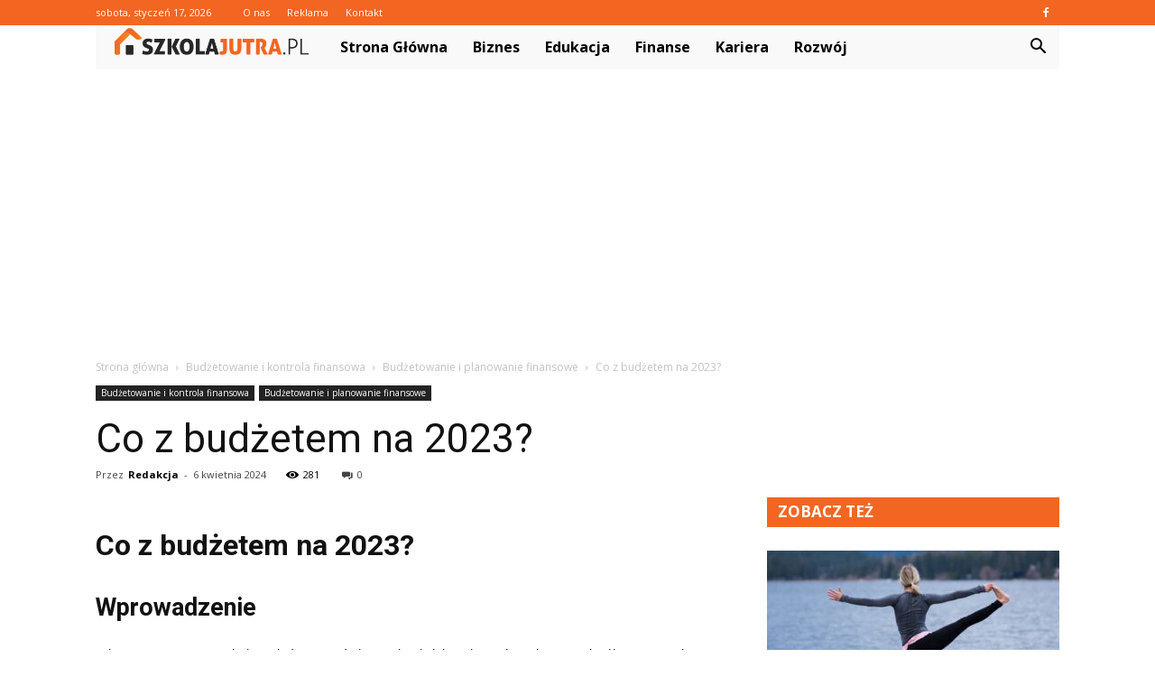

--- FILE ---
content_type: text/html; charset=UTF-8
request_url: https://szkolajutra.pl/co-z-budzetem-na-2023/
body_size: 98036
content:
<!doctype html >
<!--[if IE 8]>    <html class="ie8" lang="en"> <![endif]-->
<!--[if IE 9]>    <html class="ie9" lang="en"> <![endif]-->
<!--[if gt IE 8]><!--> <html lang="pl-PL" prefix="og: http://ogp.me/ns#"> <!--<![endif]-->
<head>
    <title>Co z budżetem na 2023? - szkolajutra.pl</title>
    <meta charset="UTF-8" />
    <meta name="viewport" content="width=device-width, initial-scale=1.0">
    <link rel="pingback" href="https://szkolajutra.pl/xmlrpc.php" />
    <meta name="author" content="Redakcja">

<!-- This site is optimized with the Yoast SEO plugin v7.1 - https://yoast.com/wordpress/plugins/seo/ -->
<link rel="canonical" href="https://szkolajutra.pl/co-z-budzetem-na-2023/" />
<meta property="og:locale" content="pl_PL" />
<meta property="og:type" content="article" />
<meta property="og:title" content="Co z budżetem na 2023? - szkolajutra.pl" />
<meta property="og:description" content="Co z budżetem na 2023? Co z budżetem na 2023? Wprowadzenie Witamy w naszym artykule, w którym omówimy najważniejsze kwestie związane z budżetem na rok 2023. Przedstawimy szczegółowe informacje dotyczące planów, alokacji środków oraz priorytetów, które będą miały wpływ na rozwój różnych sektorów gospodarki. Naszym celem jest dostarczenie kompleksowej analizy, która pomoże Państwu zrozumieć, jakie &hellip;" />
<meta property="og:url" content="https://szkolajutra.pl/co-z-budzetem-na-2023/" />
<meta property="og:site_name" content="szkolajutra.pl" />
<meta property="article:section" content="Budżetowanie i planowanie finansowe" />
<meta property="article:published_time" content="2024-04-06T03:38:00+01:00" />
<meta name="twitter:card" content="summary_large_image" />
<meta name="twitter:description" content="Co z budżetem na 2023? Co z budżetem na 2023? Wprowadzenie Witamy w naszym artykule, w którym omówimy najważniejsze kwestie związane z budżetem na rok 2023. Przedstawimy szczegółowe informacje dotyczące planów, alokacji środków oraz priorytetów, które będą miały wpływ na rozwój różnych sektorów gospodarki. Naszym celem jest dostarczenie kompleksowej analizy, która pomoże Państwu zrozumieć, jakie [&hellip;]" />
<meta name="twitter:title" content="Co z budżetem na 2023? - szkolajutra.pl" />
<!-- / Yoast SEO plugin. -->

<link rel='dns-prefetch' href='//fonts.googleapis.com' />
<link rel='dns-prefetch' href='//s.w.org' />
<link rel="alternate" type="application/rss+xml" title="szkolajutra.pl &raquo; Kanał z wpisami" href="https://szkolajutra.pl/feed/" />
<link rel="alternate" type="application/rss+xml" title="szkolajutra.pl &raquo; Kanał z komentarzami" href="https://szkolajutra.pl/comments/feed/" />
<link rel="alternate" type="application/rss+xml" title="szkolajutra.pl &raquo; Co z budżetem na 2023? Kanał z komentarzami" href="https://szkolajutra.pl/co-z-budzetem-na-2023/feed/" />
		<script type="text/javascript">
			window._wpemojiSettings = {"baseUrl":"https:\/\/s.w.org\/images\/core\/emoji\/11\/72x72\/","ext":".png","svgUrl":"https:\/\/s.w.org\/images\/core\/emoji\/11\/svg\/","svgExt":".svg","source":{"concatemoji":"https:\/\/szkolajutra.pl\/wp-includes\/js\/wp-emoji-release.min.js?ver=4.9.26"}};
			!function(e,a,t){var n,r,o,i=a.createElement("canvas"),p=i.getContext&&i.getContext("2d");function s(e,t){var a=String.fromCharCode;p.clearRect(0,0,i.width,i.height),p.fillText(a.apply(this,e),0,0);e=i.toDataURL();return p.clearRect(0,0,i.width,i.height),p.fillText(a.apply(this,t),0,0),e===i.toDataURL()}function c(e){var t=a.createElement("script");t.src=e,t.defer=t.type="text/javascript",a.getElementsByTagName("head")[0].appendChild(t)}for(o=Array("flag","emoji"),t.supports={everything:!0,everythingExceptFlag:!0},r=0;r<o.length;r++)t.supports[o[r]]=function(e){if(!p||!p.fillText)return!1;switch(p.textBaseline="top",p.font="600 32px Arial",e){case"flag":return s([55356,56826,55356,56819],[55356,56826,8203,55356,56819])?!1:!s([55356,57332,56128,56423,56128,56418,56128,56421,56128,56430,56128,56423,56128,56447],[55356,57332,8203,56128,56423,8203,56128,56418,8203,56128,56421,8203,56128,56430,8203,56128,56423,8203,56128,56447]);case"emoji":return!s([55358,56760,9792,65039],[55358,56760,8203,9792,65039])}return!1}(o[r]),t.supports.everything=t.supports.everything&&t.supports[o[r]],"flag"!==o[r]&&(t.supports.everythingExceptFlag=t.supports.everythingExceptFlag&&t.supports[o[r]]);t.supports.everythingExceptFlag=t.supports.everythingExceptFlag&&!t.supports.flag,t.DOMReady=!1,t.readyCallback=function(){t.DOMReady=!0},t.supports.everything||(n=function(){t.readyCallback()},a.addEventListener?(a.addEventListener("DOMContentLoaded",n,!1),e.addEventListener("load",n,!1)):(e.attachEvent("onload",n),a.attachEvent("onreadystatechange",function(){"complete"===a.readyState&&t.readyCallback()})),(n=t.source||{}).concatemoji?c(n.concatemoji):n.wpemoji&&n.twemoji&&(c(n.twemoji),c(n.wpemoji)))}(window,document,window._wpemojiSettings);
		</script>
		<style type="text/css">
img.wp-smiley,
img.emoji {
	display: inline !important;
	border: none !important;
	box-shadow: none !important;
	height: 1em !important;
	width: 1em !important;
	margin: 0 .07em !important;
	vertical-align: -0.1em !important;
	background: none !important;
	padding: 0 !important;
}
</style>
<link rel='stylesheet' id='yasrcss-css'  href='https://szkolajutra.pl/wp-content/plugins/yet-another-stars-rating/css/yasr.css' type='text/css' media='all' />
<style id='yasrcss-inline-css' type='text/css'>

		.rateit .rateit-range {
			background: url(https://szkolajutra.pl/wp-content/plugins/yet-another-stars-rating/img/stars_16_flat.png) left 0px !important;
		}

		.rateit .rateit-hover {
			background: url(https://szkolajutra.pl/wp-content/plugins/yet-another-stars-rating/img/stars_16_flat.png) left -21px !important;
		}

		.rateit .rateit-selected {
			background: url(https://szkolajutra.pl/wp-content/plugins/yet-another-stars-rating/img/stars_16_flat.png) left -42px !important;
		}

		div.medium .rateit-range {
			/*White*/
			background: url(https://szkolajutra.pl/wp-content/plugins/yet-another-stars-rating/img/stars_24_flat.png) left 0px !important;
		}

		div.medium .rateit-hover {
			/*Red*/
			background: url(https://szkolajutra.pl/wp-content/plugins/yet-another-stars-rating/img/stars_24_flat.png) left -29px !important;
		}

		div.medium .rateit-selected {
			/*Yellow*/
			background: url(https://szkolajutra.pl/wp-content/plugins/yet-another-stars-rating/img/stars_24_flat.png) left -58px !important;
		}

		/* Creating set 32 */

		div.bigstars .rateit-range {
			/*White*/
			background: url(https://szkolajutra.pl/wp-content/plugins/yet-another-stars-rating/img/stars_32_flat.png) left 0px !important;
		}

		div.bigstars .rateit-hover{
			/*red*/
			background: url(https://szkolajutra.pl/wp-content/plugins/yet-another-stars-rating/img/stars_32_flat.png) left -37px !important;
		}

		div.bigstars .rateit-selected
		{
			/*Gold*/
			background: url(https://szkolajutra.pl/wp-content/plugins/yet-another-stars-rating/img/stars_32_flat.png) left -74px !important;
		}

	
</style>
<link rel='stylesheet' id='jquery-ui-css'  href='https://szkolajutra.pl/wp-content/plugins/yet-another-stars-rating/css/jquery-ui.css?ver=1.11.2' type='text/css' media='all' />
<link rel='stylesheet' id='dashicons-css'  href='https://szkolajutra.pl/wp-includes/css/dashicons.min.css?ver=4.9.26' type='text/css' media='all' />
<link rel='stylesheet' id='yasrcsslightscheme-css'  href='https://szkolajutra.pl/wp-content/plugins/yet-another-stars-rating/css/yasr-table-light.css' type='text/css' media='all' />
<link rel='stylesheet' id='google-fonts-style-css'  href='https://fonts.googleapis.com/css?family=Roboto%3A300%2C400%2C400italic%2C500%2C500italic%2C700%2C900%7COpen+Sans%3A300italic%2C400%2C400italic%2C600%2C600italic%2C700&#038;ver=7.8.1' type='text/css' media='all' />
<link rel='stylesheet' id='js_composer_front-css'  href='https://szkolajutra.pl/wp-content/plugins/js_composer/assets/css/js_composer.min.css?ver=5.1.1' type='text/css' media='all' />
<link rel='stylesheet' id='td-theme-css'  href='https://szkolajutra.pl/wp-content/themes/Newspaper/style.css?ver=7.8.1' type='text/css' media='all' />
<link rel='stylesheet' id='td-theme-demo-style-css'  href='https://szkolajutra.pl/wp-content/themes/Newspaper/includes/demos/blog_cars/demo_style.css?ver=7.8.1' type='text/css' media='all' />
<script type='text/javascript' src='https://szkolajutra.pl/wp-includes/js/jquery/jquery.js?ver=1.12.4'></script>
<script type='text/javascript' src='https://szkolajutra.pl/wp-includes/js/jquery/jquery-migrate.min.js?ver=1.4.1'></script>
<link rel='https://api.w.org/' href='https://szkolajutra.pl/wp-json/' />
<link rel="EditURI" type="application/rsd+xml" title="RSD" href="https://szkolajutra.pl/xmlrpc.php?rsd" />
<link rel="wlwmanifest" type="application/wlwmanifest+xml" href="https://szkolajutra.pl/wp-includes/wlwmanifest.xml" /> 
<meta name="generator" content="WordPress 4.9.26" />
<link rel='shortlink' href='https://szkolajutra.pl/?p=2352' />
<link rel="alternate" type="application/json+oembed" href="https://szkolajutra.pl/wp-json/oembed/1.0/embed?url=https%3A%2F%2Fszkolajutra.pl%2Fco-z-budzetem-na-2023%2F" />
<link rel="alternate" type="text/xml+oembed" href="https://szkolajutra.pl/wp-json/oembed/1.0/embed?url=https%3A%2F%2Fszkolajutra.pl%2Fco-z-budzetem-na-2023%2F&#038;format=xml" />
<!--[if lt IE 9]><script src="https://html5shim.googlecode.com/svn/trunk/html5.js"></script><![endif]-->
    <meta name="generator" content="Powered by Visual Composer - drag and drop page builder for WordPress."/>
<!--[if lte IE 9]><link rel="stylesheet" type="text/css" href="https://szkolajutra.pl/wp-content/plugins/js_composer/assets/css/vc_lte_ie9.min.css" media="screen"><![endif]-->
<!-- JS generated by theme -->

<script>
    
    

	    var tdBlocksArray = []; //here we store all the items for the current page

	    //td_block class - each ajax block uses a object of this class for requests
	    function tdBlock() {
		    this.id = '';
		    this.block_type = 1; //block type id (1-234 etc)
		    this.atts = '';
		    this.td_column_number = '';
		    this.td_current_page = 1; //
		    this.post_count = 0; //from wp
		    this.found_posts = 0; //from wp
		    this.max_num_pages = 0; //from wp
		    this.td_filter_value = ''; //current live filter value
		    this.is_ajax_running = false;
		    this.td_user_action = ''; // load more or infinite loader (used by the animation)
		    this.header_color = '';
		    this.ajax_pagination_infinite_stop = ''; //show load more at page x
	    }


        // td_js_generator - mini detector
        (function(){
            var htmlTag = document.getElementsByTagName("html")[0];

            if ( navigator.userAgent.indexOf("MSIE 10.0") > -1 ) {
                htmlTag.className += ' ie10';
            }

            if ( !!navigator.userAgent.match(/Trident.*rv\:11\./) ) {
                htmlTag.className += ' ie11';
            }

            if ( /(iPad|iPhone|iPod)/g.test(navigator.userAgent) ) {
                htmlTag.className += ' td-md-is-ios';
            }

            var user_agent = navigator.userAgent.toLowerCase();
            if ( user_agent.indexOf("android") > -1 ) {
                htmlTag.className += ' td-md-is-android';
            }

            if ( -1 !== navigator.userAgent.indexOf('Mac OS X')  ) {
                htmlTag.className += ' td-md-is-os-x';
            }

            if ( /chrom(e|ium)/.test(navigator.userAgent.toLowerCase()) ) {
               htmlTag.className += ' td-md-is-chrome';
            }

            if ( -1 !== navigator.userAgent.indexOf('Firefox') ) {
                htmlTag.className += ' td-md-is-firefox';
            }

            if ( -1 !== navigator.userAgent.indexOf('Safari') && -1 === navigator.userAgent.indexOf('Chrome') ) {
                htmlTag.className += ' td-md-is-safari';
            }

            if( -1 !== navigator.userAgent.indexOf('IEMobile') ){
                htmlTag.className += ' td-md-is-iemobile';
            }

        })();




        var tdLocalCache = {};

        ( function () {
            "use strict";

            tdLocalCache = {
                data: {},
                remove: function (resource_id) {
                    delete tdLocalCache.data[resource_id];
                },
                exist: function (resource_id) {
                    return tdLocalCache.data.hasOwnProperty(resource_id) && tdLocalCache.data[resource_id] !== null;
                },
                get: function (resource_id) {
                    return tdLocalCache.data[resource_id];
                },
                set: function (resource_id, cachedData) {
                    tdLocalCache.remove(resource_id);
                    tdLocalCache.data[resource_id] = cachedData;
                }
            };
        })();

    
    
var td_viewport_interval_list=[{"limitBottom":767,"sidebarWidth":228},{"limitBottom":1018,"sidebarWidth":300},{"limitBottom":1140,"sidebarWidth":324}];
var td_animation_stack_effect="type0";
var tds_animation_stack=true;
var td_animation_stack_specific_selectors=".entry-thumb, img";
var td_animation_stack_general_selectors=".td-animation-stack img, .td-animation-stack .entry-thumb, .post img";
var td_ajax_url="https:\/\/szkolajutra.pl\/wp-admin\/admin-ajax.php?td_theme_name=Newspaper&v=7.8.1";
var td_get_template_directory_uri="https:\/\/szkolajutra.pl\/wp-content\/themes\/Newspaper";
var tds_snap_menu="";
var tds_logo_on_sticky="";
var tds_header_style="4";
var td_please_wait="Prosz\u0119 czeka\u0107 ...";
var td_email_user_pass_incorrect="U\u017cytkownik lub has\u0142o niepoprawne!";
var td_email_user_incorrect="E-mail lub nazwa u\u017cytkownika jest niepoprawna!";
var td_email_incorrect="E-mail niepoprawny!";
var tds_more_articles_on_post_enable="";
var tds_more_articles_on_post_time_to_wait="";
var tds_more_articles_on_post_pages_distance_from_top=0;
var tds_theme_color_site_wide="#f26622";
var tds_smart_sidebar="enabled";
var tdThemeName="Newspaper";
var td_magnific_popup_translation_tPrev="Poprzedni (Strza\u0142ka w lewo)";
var td_magnific_popup_translation_tNext="Nast\u0119pny (Strza\u0142ka w prawo)";
var td_magnific_popup_translation_tCounter="%curr% z %total%";
var td_magnific_popup_translation_ajax_tError="Zawarto\u015b\u0107 z %url% nie mo\u017ce by\u0107 za\u0142adowana.";
var td_magnific_popup_translation_image_tError="Obraz #%curr% nie mo\u017ce by\u0107 za\u0142adowany.";
var td_ad_background_click_link="";
var td_ad_background_click_target="";
</script>


<!-- Header style compiled by theme -->

<style>
    
.td-header-wrap .black-menu .sf-menu > .current-menu-item > a,
    .td-header-wrap .black-menu .sf-menu > .current-menu-ancestor > a,
    .td-header-wrap .black-menu .sf-menu > .current-category-ancestor > a,
    .td-header-wrap .black-menu .sf-menu > li > a:hover,
    .td-header-wrap .black-menu .sf-menu > .sfHover > a,
    .td-header-style-12 .td-header-menu-wrap-full,
    .sf-menu > .current-menu-item > a:after,
    .sf-menu > .current-menu-ancestor > a:after,
    .sf-menu > .current-category-ancestor > a:after,
    .sf-menu > li:hover > a:after,
    .sf-menu > .sfHover > a:after,
    .td-header-style-12 .td-affix,
    .header-search-wrap .td-drop-down-search:after,
    .header-search-wrap .td-drop-down-search .btn:hover,
    input[type=submit]:hover,
    .td-read-more a,
    .td-post-category:hover,
    .td-grid-style-1.td-hover-1 .td-big-grid-post:hover .td-post-category,
    .td-grid-style-5.td-hover-1 .td-big-grid-post:hover .td-post-category,
    .td_top_authors .td-active .td-author-post-count,
    .td_top_authors .td-active .td-author-comments-count,
    .td_top_authors .td_mod_wrap:hover .td-author-post-count,
    .td_top_authors .td_mod_wrap:hover .td-author-comments-count,
    .td-404-sub-sub-title a:hover,
    .td-search-form-widget .wpb_button:hover,
    .td-rating-bar-wrap div,
    .td_category_template_3 .td-current-sub-category,
    .dropcap,
    .td_wrapper_video_playlist .td_video_controls_playlist_wrapper,
    .wpb_default,
    .wpb_default:hover,
    .td-left-smart-list:hover,
    .td-right-smart-list:hover,
    .woocommerce-checkout .woocommerce input.button:hover,
    .woocommerce-page .woocommerce a.button:hover,
    .woocommerce-account div.woocommerce .button:hover,
    #bbpress-forums button:hover,
    .bbp_widget_login .button:hover,
    .td-footer-wrapper .td-post-category,
    .td-footer-wrapper .widget_product_search input[type="submit"]:hover,
    .woocommerce .product a.button:hover,
    .woocommerce .product #respond input#submit:hover,
    .woocommerce .checkout input#place_order:hover,
    .woocommerce .woocommerce.widget .button:hover,
    .single-product .product .summary .cart .button:hover,
    .woocommerce-cart .woocommerce table.cart .button:hover,
    .woocommerce-cart .woocommerce .shipping-calculator-form .button:hover,
    .td-next-prev-wrap a:hover,
    .td-load-more-wrap a:hover,
    .td-post-small-box a:hover,
    .page-nav .current,
    .page-nav:first-child > div,
    .td_category_template_8 .td-category-header .td-category a.td-current-sub-category,
    .td_category_template_4 .td-category-siblings .td-category a:hover,
    #bbpress-forums .bbp-pagination .current,
    #bbpress-forums #bbp-single-user-details #bbp-user-navigation li.current a,
    .td-theme-slider:hover .slide-meta-cat a,
    a.vc_btn-black:hover,
    .td-trending-now-wrapper:hover .td-trending-now-title,
    .td-scroll-up,
    .td-smart-list-button:hover,
    .td-weather-information:before,
    .td-weather-week:before,
    .td_block_exchange .td-exchange-header:before,
    .td_block_big_grid_9.td-grid-style-1 .td-post-category,
    .td_block_big_grid_9.td-grid-style-5 .td-post-category,
    .td-grid-style-6.td-hover-1 .td-module-thumb:after,
    .td-pulldown-syle-2 .td-subcat-dropdown ul:after,
    .td_block_template_9 .td-block-title:after,
    .td_block_template_15 .td-block-title:before {
        background-color: #f26622;
    }

    .global-block-template-4 .td-related-title .td-cur-simple-item:before {
        border-color: #f26622 transparent transparent transparent !important;
    }

    .woocommerce .woocommerce-message .button:hover,
    .woocommerce .woocommerce-error .button:hover,
    .woocommerce .woocommerce-info .button:hover,
    .global-block-template-4 .td-related-title .td-cur-simple-item,
    .global-block-template-3 .td-related-title .td-cur-simple-item,
    .global-block-template-9 .td-related-title:after {
        background-color: #f26622 !important;
    }

    .woocommerce .product .onsale,
    .woocommerce.widget .ui-slider .ui-slider-handle {
        background: none #f26622;
    }

    .woocommerce.widget.widget_layered_nav_filters ul li a {
        background: none repeat scroll 0 0 #f26622 !important;
    }

    a,
    cite a:hover,
    .td_mega_menu_sub_cats .cur-sub-cat,
    .td-mega-span h3 a:hover,
    .td_mod_mega_menu:hover .entry-title a,
    .header-search-wrap .result-msg a:hover,
    .top-header-menu li a:hover,
    .top-header-menu .current-menu-item > a,
    .top-header-menu .current-menu-ancestor > a,
    .top-header-menu .current-category-ancestor > a,
    .td-social-icon-wrap > a:hover,
    .td-header-sp-top-widget .td-social-icon-wrap a:hover,
    .td-page-content blockquote p,
    .td-post-content blockquote p,
    .mce-content-body blockquote p,
    .comment-content blockquote p,
    .wpb_text_column blockquote p,
    .td_block_text_with_title blockquote p,
    .td_module_wrap:hover .entry-title a,
    .td-subcat-filter .td-subcat-list a:hover,
    .td-subcat-filter .td-subcat-dropdown a:hover,
    .td_quote_on_blocks,
    .dropcap2,
    .dropcap3,
    .td_top_authors .td-active .td-authors-name a,
    .td_top_authors .td_mod_wrap:hover .td-authors-name a,
    .td-post-next-prev-content a:hover,
    .author-box-wrap .td-author-social a:hover,
    .td-author-name a:hover,
    .td-author-url a:hover,
    .td_mod_related_posts:hover h3 > a,
    .td-post-template-11 .td-related-title .td-related-left:hover,
    .td-post-template-11 .td-related-title .td-related-right:hover,
    .td-post-template-11 .td-related-title .td-cur-simple-item,
    .td-post-template-11 .td_block_related_posts .td-next-prev-wrap a:hover,
    .comment-reply-link:hover,
    .logged-in-as a:hover,
    #cancel-comment-reply-link:hover,
    .td-search-query,
    .td-category-header .td-pulldown-category-filter-link:hover,
    .td-category-siblings .td-subcat-dropdown a:hover,
    .td-category-siblings .td-subcat-dropdown a.td-current-sub-category,
    .widget a:hover,
    .archive .widget_archive .current,
    .archive .widget_archive .current a,
    .widget_calendar tfoot a:hover,
    .woocommerce a.added_to_cart:hover,
    #bbpress-forums li.bbp-header .bbp-reply-content span a:hover,
    #bbpress-forums .bbp-forum-freshness a:hover,
    #bbpress-forums .bbp-topic-freshness a:hover,
    #bbpress-forums .bbp-forums-list li a:hover,
    #bbpress-forums .bbp-forum-title:hover,
    #bbpress-forums .bbp-topic-permalink:hover,
    #bbpress-forums .bbp-topic-started-by a:hover,
    #bbpress-forums .bbp-topic-started-in a:hover,
    #bbpress-forums .bbp-body .super-sticky li.bbp-topic-title .bbp-topic-permalink,
    #bbpress-forums .bbp-body .sticky li.bbp-topic-title .bbp-topic-permalink,
    .widget_display_replies .bbp-author-name,
    .widget_display_topics .bbp-author-name,
    .footer-text-wrap .footer-email-wrap a,
    .td-subfooter-menu li a:hover,
    .footer-social-wrap a:hover,
    a.vc_btn-black:hover,
    .td-smart-list-dropdown-wrap .td-smart-list-button:hover,
    .td_module_17 .td-read-more a:hover,
    .td_module_18 .td-read-more a:hover,
    .td_module_19 .td-post-author-name a:hover,
    .td-instagram-user a,
    .td-pulldown-syle-2 .td-subcat-dropdown:hover .td-subcat-more span,
    .td-pulldown-syle-2 .td-subcat-dropdown:hover .td-subcat-more i,
    .td-pulldown-syle-3 .td-subcat-dropdown:hover .td-subcat-more span,
    .td-pulldown-syle-3 .td-subcat-dropdown:hover .td-subcat-more i,
    .td-block-title-wrap .td-wrapper-pulldown-filter .td-pulldown-filter-display-option:hover,
    .td-block-title-wrap .td-wrapper-pulldown-filter .td-pulldown-filter-display-option:hover i,
    .td-block-title-wrap .td-wrapper-pulldown-filter .td-pulldown-filter-link:hover,
    .td-block-title-wrap .td-wrapper-pulldown-filter .td-pulldown-filter-item .td-cur-simple-item,
    .global-block-template-2 .td-related-title .td-cur-simple-item,
    .global-block-template-5 .td-related-title .td-cur-simple-item,
    .global-block-template-6 .td-related-title .td-cur-simple-item,
    .global-block-template-7 .td-related-title .td-cur-simple-item,
    .global-block-template-8 .td-related-title .td-cur-simple-item,
    .global-block-template-9 .td-related-title .td-cur-simple-item,
    .global-block-template-10 .td-related-title .td-cur-simple-item,
    .global-block-template-11 .td-related-title .td-cur-simple-item,
    .global-block-template-12 .td-related-title .td-cur-simple-item,
    .global-block-template-13 .td-related-title .td-cur-simple-item,
    .global-block-template-14 .td-related-title .td-cur-simple-item,
    .global-block-template-15 .td-related-title .td-cur-simple-item,
    .global-block-template-16 .td-related-title .td-cur-simple-item,
    .global-block-template-17 .td-related-title .td-cur-simple-item,
    .td-theme-wrap .sf-menu ul .td-menu-item > a:hover,
    .td-theme-wrap .sf-menu ul .sfHover > a,
    .td-theme-wrap .sf-menu ul .current-menu-ancestor > a,
    .td-theme-wrap .sf-menu ul .current-category-ancestor > a,
    .td-theme-wrap .sf-menu ul .current-menu-item > a {
        color: #f26622;
    }

    a.vc_btn-black.vc_btn_square_outlined:hover,
    a.vc_btn-black.vc_btn_outlined:hover,
    .td-mega-menu-page .wpb_content_element ul li a:hover,
     .td-theme-wrap .td-aj-search-results .td_module_wrap:hover .entry-title a,
    .td-theme-wrap .header-search-wrap .result-msg a:hover {
        color: #f26622 !important;
    }

    .td-next-prev-wrap a:hover,
    .td-load-more-wrap a:hover,
    .td-post-small-box a:hover,
    .page-nav .current,
    .page-nav:first-child > div,
    .td_category_template_8 .td-category-header .td-category a.td-current-sub-category,
    .td_category_template_4 .td-category-siblings .td-category a:hover,
    #bbpress-forums .bbp-pagination .current,
    .post .td_quote_box,
    .page .td_quote_box,
    a.vc_btn-black:hover,
    .td_block_template_5 .td-block-title > * {
        border-color: #f26622;
    }

    .td_wrapper_video_playlist .td_video_currently_playing:after {
        border-color: #f26622 !important;
    }

    .header-search-wrap .td-drop-down-search:before {
        border-color: transparent transparent #f26622 transparent;
    }

    .block-title > span,
    .block-title > a,
    .block-title > label,
    .widgettitle,
    .widgettitle:after,
    .td-trending-now-title,
    .td-trending-now-wrapper:hover .td-trending-now-title,
    .wpb_tabs li.ui-tabs-active a,
    .wpb_tabs li:hover a,
    .vc_tta-container .vc_tta-color-grey.vc_tta-tabs-position-top.vc_tta-style-classic .vc_tta-tabs-container .vc_tta-tab.vc_active > a,
    .vc_tta-container .vc_tta-color-grey.vc_tta-tabs-position-top.vc_tta-style-classic .vc_tta-tabs-container .vc_tta-tab:hover > a,
    .td_block_template_1 .td-related-title .td-cur-simple-item,
    .woocommerce .product .products h2,
    .td-subcat-filter .td-subcat-dropdown:hover .td-subcat-more {
    	background-color: #f26622;
    }

    .woocommerce div.product .woocommerce-tabs ul.tabs li.active {
    	background-color: #f26622 !important;
    }

    .block-title,
    .td_block_template_1 .td-related-title,
    .wpb_tabs .wpb_tabs_nav,
    .vc_tta-container .vc_tta-color-grey.vc_tta-tabs-position-top.vc_tta-style-classic .vc_tta-tabs-container,
    .woocommerce div.product .woocommerce-tabs ul.tabs:before {
        border-color: #f26622;
    }
    .td_block_wrap .td-subcat-item a.td-cur-simple-item {
	    color: #f26622;
	}


    
    .td-grid-style-4 .entry-title
    {
        background-color: rgba(242, 102, 34, 0.7);
    }

    
    .td-header-wrap .td-header-top-menu-full,
    .td-header-wrap .top-header-menu .sub-menu {
        background-color: #f26622;
    }
    .td-header-style-8 .td-header-top-menu-full {
        background-color: transparent;
    }
    .td-header-style-8 .td-header-top-menu-full .td-header-top-menu {
        background-color: #f26622;
        padding-left: 15px;
        padding-right: 15px;
    }

    .td-header-wrap .td-header-top-menu-full .td-header-top-menu,
    .td-header-wrap .td-header-top-menu-full {
        border-bottom: none;
    }


    
    .td-header-top-menu,
    .td-header-top-menu a,
    .td-header-wrap .td-header-top-menu-full .td-header-top-menu,
    .td-header-wrap .td-header-top-menu-full a,
    .td-header-style-8 .td-header-top-menu,
    .td-header-style-8 .td-header-top-menu a {
        color: #ffffff;
    }

    
    .top-header-menu .current-menu-item > a,
    .top-header-menu .current-menu-ancestor > a,
    .top-header-menu .current-category-ancestor > a,
    .top-header-menu li a:hover {
        color: #000000;
    }

    
    .td-header-wrap .td-header-sp-top-widget .td-icon-font {
        color: #ffffff;
    }

    
    .td-header-wrap .td-header-menu-wrap-full,
    .sf-menu > .current-menu-ancestor > a,
    .sf-menu > .current-category-ancestor > a,
    .td-header-menu-wrap.td-affix,
    .td-header-style-3 .td-header-main-menu,
    .td-header-style-3 .td-affix .td-header-main-menu,
    .td-header-style-4 .td-header-main-menu,
    .td-header-style-4 .td-affix .td-header-main-menu,
    .td-header-style-8 .td-header-menu-wrap.td-affix,
    .td-header-style-8 .td-header-top-menu-full {
		background-color: #f9f9f9;
    }


    .td-boxed-layout .td-header-style-3 .td-header-menu-wrap,
    .td-boxed-layout .td-header-style-4 .td-header-menu-wrap,
    .td-header-style-3 .td_stretch_content .td-header-menu-wrap,
    .td-header-style-4 .td_stretch_content .td-header-menu-wrap {
    	background-color: #f9f9f9 !important;
    }


    @media (min-width: 1019px) {
        .td-header-style-1 .td-header-sp-recs,
        .td-header-style-1 .td-header-sp-logo {
            margin-bottom: 28px;
        }
    }

    @media (min-width: 768px) and (max-width: 1018px) {
        .td-header-style-1 .td-header-sp-recs,
        .td-header-style-1 .td-header-sp-logo {
            margin-bottom: 14px;
        }
    }

    .td-header-style-7 .td-header-top-menu {
        border-bottom: none;
    }


    
    .sf-menu > .current-menu-item > a:after,
    .sf-menu > .current-menu-ancestor > a:after,
    .sf-menu > .current-category-ancestor > a:after,
    .sf-menu > li:hover > a:after,
    .sf-menu > .sfHover > a:after,
    .td_block_mega_menu .td-next-prev-wrap a:hover,
    .td-mega-span .td-post-category:hover,
    .td-header-wrap .black-menu .sf-menu > li > a:hover,
    .td-header-wrap .black-menu .sf-menu > .current-menu-ancestor > a,
    .td-header-wrap .black-menu .sf-menu > .sfHover > a,
    .header-search-wrap .td-drop-down-search:after,
    .header-search-wrap .td-drop-down-search .btn:hover,
    .td-header-wrap .black-menu .sf-menu > .current-menu-item > a,
    .td-header-wrap .black-menu .sf-menu > .current-menu-ancestor > a,
    .td-header-wrap .black-menu .sf-menu > .current-category-ancestor > a {
        background-color: #f26622;
    }


    .td_block_mega_menu .td-next-prev-wrap a:hover {
        border-color: #f26622;
    }

    .header-search-wrap .td-drop-down-search:before {
        border-color: transparent transparent #f26622 transparent;
    }

    .td_mega_menu_sub_cats .cur-sub-cat,
    .td_mod_mega_menu:hover .entry-title a,
    .td-theme-wrap .sf-menu ul .td-menu-item > a:hover,
    .td-theme-wrap .sf-menu ul .sfHover > a,
    .td-theme-wrap .sf-menu ul .current-menu-ancestor > a,
    .td-theme-wrap .sf-menu ul .current-category-ancestor > a,
    .td-theme-wrap .sf-menu ul .current-menu-item > a {
        color: #f26622;
    }


    
    .td-header-wrap .td-header-menu-wrap .sf-menu > li > a,
    .td-header-wrap .header-search-wrap .td-icon-search {
        color: #000000;
    }

    
    .td-menu-background:before,
    .td-search-background:before {
        background: rgba(30,18,0,0.8);
        background: -moz-linear-gradient(top, rgba(30,18,0,0.8) 0%, rgba(226,160,45,0.8) 100%);
        background: -webkit-gradient(left top, left bottom, color-stop(0%, rgba(30,18,0,0.8)), color-stop(100%, rgba(226,160,45,0.8)));
        background: -webkit-linear-gradient(top, rgba(30,18,0,0.8) 0%, rgba(226,160,45,0.8) 100%);
        background: -o-linear-gradient(top, rgba(30,18,0,0.8) 0%, @mobileu_gradient_two_mob 100%);
        background: -ms-linear-gradient(top, rgba(30,18,0,0.8) 0%, rgba(226,160,45,0.8) 100%);
        background: linear-gradient(to bottom, rgba(30,18,0,0.8) 0%, rgba(226,160,45,0.8) 100%);
        filter: progid:DXImageTransform.Microsoft.gradient( startColorstr='rgba(30,18,0,0.8)', endColorstr='rgba(226,160,45,0.8)', GradientType=0 );
    }

    
    .td-footer-wrapper,
    .td-footer-wrapper .td_block_template_7 .td-block-title > *,
    .td-footer-wrapper .td_block_template_17 .td-block-title,
    .td-footer-wrapper .td-block-title-wrap .td-wrapper-pulldown-filter {
        background-color: #f9f9f9;
    }

    
    .td-footer-wrapper,
    .td-footer-wrapper a,
    .td-footer-wrapper .block-title a,
    .td-footer-wrapper .block-title span,
    .td-footer-wrapper .block-title label,
    .td-footer-wrapper .td-excerpt,
    .td-footer-wrapper .td-post-author-name span,
    .td-footer-wrapper .td-post-date,
    .td-footer-wrapper .td-social-style3 .td_social_type a,
    .td-footer-wrapper .td-social-style3,
    .td-footer-wrapper .td-social-style4 .td_social_type a,
    .td-footer-wrapper .td-social-style4,
    .td-footer-wrapper .td-social-style9,
    .td-footer-wrapper .td-social-style10,
    .td-footer-wrapper .td-social-style2 .td_social_type a,
    .td-footer-wrapper .td-social-style8 .td_social_type a,
    .td-footer-wrapper .td-social-style2 .td_social_type,
    .td-footer-wrapper .td-social-style8 .td_social_type,
    .td-footer-template-13 .td-social-name,
    .td-footer-wrapper .td_block_template_7 .td-block-title > * {
        color: #000000;
    }

    .td-footer-wrapper .widget_calendar th,
    .td-footer-wrapper .widget_calendar td,
    .td-footer-wrapper .td-social-style2 .td_social_type .td-social-box,
    .td-footer-wrapper .td-social-style8 .td_social_type .td-social-box,
    .td-social-style-2 .td-icon-font:after {
        border-color: #000000;
    }

    .td-footer-wrapper .td-module-comments a,
    .td-footer-wrapper .td-post-category,
    .td-footer-wrapper .td-slide-meta .td-post-author-name span,
    .td-footer-wrapper .td-slide-meta .td-post-date {
        color: #fff;
    }

    
    .td-footer-bottom-full .td-container::before {
        background-color: rgba(0, 0, 0, 0.1);
    }

    
	.td-footer-wrapper .block-title > span,
    .td-footer-wrapper .block-title > a,
    .td-footer-wrapper .widgettitle,
    .td-theme-wrap .td-footer-wrapper .td-container .td-block-title > *,
    .td-theme-wrap .td-footer-wrapper .td_block_template_6 .td-block-title:before {
    	color: #f26622;
    }

    
    .td-footer-wrapper .footer-social-wrap .td-icon-font {
        color: #000000;
    }

    
    .td-sub-footer-container {
        background-color: #f26622;
    }

    
    .td-sub-footer-container,
    .td-subfooter-menu li a {
        color: #ffffff;
    }

    
    .td-subfooter-menu li a:hover {
        color: #bababa;
    }


    
    ul.sf-menu > .td-menu-item > a {
        font-size:16px;
	text-transform:capitalize;
	
    }
    
    .block-title > span,
    .block-title > a,
    .widgettitle,
    .td-trending-now-title,
    .wpb_tabs li a,
    .vc_tta-container .vc_tta-color-grey.vc_tta-tabs-position-top.vc_tta-style-classic .vc_tta-tabs-container .vc_tta-tab > a,
    .td-theme-wrap .td-related-title a,
    .woocommerce div.product .woocommerce-tabs ul.tabs li a,
    .woocommerce .product .products h2,
    .td-theme-wrap .td-block-title {
        font-family:"Open Sans";
	font-size:17px;
	font-weight:bold;
	text-transform:capitalize;
	
    }
    
    .td_module_11 .td-module-title {
    	font-weight:bold;
	
    }
    
    .td_block_trending_now .entry-title a {
    	font-size:14px;
	
    }
    
    .widget_archive a,
    .widget_calendar,
    .widget_categories a,
    .widget_nav_menu a,
    .widget_meta a,
    .widget_pages a,
    .widget_recent_comments a,
    .widget_recent_entries a,
    .widget_text .textwidget,
    .widget_tag_cloud a,
    .widget_search input,
    .woocommerce .product-categories a,
    .widget_display_forums a,
    .widget_display_replies a,
    .widget_display_topics a,
    .widget_display_views a,
    .widget_display_stats {
    	font-family:Roboto;
	font-size:16px;
	font-weight:bold;
	
    }



/* Style generated by theme for demo: blog_cars */

.td-blog-cars .block-title,
		.td-blog-cars .td-related-title,
		.td-blog-cars .td_module_19 .td-read-more a {
    		background-color: #f26622;
    	}

		
		.td-blog-cars .td-header-style-2 .sf-menu > li > a:hover,
		.td-blog-cars .td-header-style-2 .sf-menu > .sfHover > a,
		.td-blog-cars .td-header-style-2 .sf-menu > .current-menu-item > a,
		.td-blog-cars .td-header-style-2 .sf-menu > .current-menu-ancestor > a,
		.td-blog-cars .td-header-style-2 .sf-menu > .current-category-ancestor > a {
   		    color: #f26622;
   		}
</style>

<script>
  (function(i,s,o,g,r,a,m){i['GoogleAnalyticsObject']=r;i[r]=i[r]||function(){
  (i[r].q=i[r].q||[]).push(arguments)},i[r].l=1*new Date();a=s.createElement(o),
  m=s.getElementsByTagName(o)[0];a.async=1;a.src=g;m.parentNode.insertBefore(a,m)
  })(window,document,'script','https://www.google-analytics.com/analytics.js','ga');

  ga('create', 'UA-121238536-10', 'auto');
  ga('send', 'pageview');

</script><noscript><style type="text/css"> .wpb_animate_when_almost_visible { opacity: 1; }</style></noscript>    <script async src="https://pagead2.googlesyndication.com/pagead/js/adsbygoogle.js?client=ca-pub-8625692594371015"
     crossorigin="anonymous"></script>
</head>

<body class="post-template-default single single-post postid-2352 single-format-standard co-z-budzetem-na-2023 global-block-template-1 td-blog-cars single_template_2 wpb-js-composer js-comp-ver-5.1.1 vc_responsive td-animation-stack-type0 td-full-layout" itemscope="itemscope" itemtype="https://schema.org/WebPage">

        <div class="td-scroll-up"><i class="td-icon-menu-up"></i></div>
    
    <div class="td-menu-background"></div>
<div id="td-mobile-nav">
    <div class="td-mobile-container">
        <!-- mobile menu top section -->
        <div class="td-menu-socials-wrap">
            <!-- socials -->
            <div class="td-menu-socials">
                
        <span class="td-social-icon-wrap">
            <a target="_blank" href="https://www.facebook.com/Szkolajutrapl-1786566608118699/" title="Facebook">
                <i class="td-icon-font td-icon-facebook"></i>
            </a>
        </span>            </div>
            <!-- close button -->
            <div class="td-mobile-close">
                <a href="#"><i class="td-icon-close-mobile"></i></a>
            </div>
        </div>

        <!-- login section -->
        
        <!-- menu section -->
        <div class="td-mobile-content">
            <div class="menu-kategorie-container"><ul id="menu-kategorie" class="td-mobile-main-menu"><li id="menu-item-85" class="menu-item menu-item-type-post_type menu-item-object-page menu-item-home menu-item-first menu-item-85"><a href="https://szkolajutra.pl/">Strona główna</a></li>
<li id="menu-item-80" class="menu-item menu-item-type-taxonomy menu-item-object-category menu-item-80"><a href="https://szkolajutra.pl/category/biznes/">Biznes</a></li>
<li id="menu-item-81" class="menu-item menu-item-type-taxonomy menu-item-object-category menu-item-81"><a href="https://szkolajutra.pl/category/edukacja/">Edukacja</a></li>
<li id="menu-item-82" class="menu-item menu-item-type-taxonomy menu-item-object-category current-post-ancestor menu-item-82"><a href="https://szkolajutra.pl/category/finanse/">Finanse</a></li>
<li id="menu-item-83" class="menu-item menu-item-type-taxonomy menu-item-object-category menu-item-83"><a href="https://szkolajutra.pl/category/kariera/">Kariera</a></li>
<li id="menu-item-84" class="menu-item menu-item-type-taxonomy menu-item-object-category menu-item-84"><a href="https://szkolajutra.pl/category/rozwoj/">Rozwój</a></li>
</ul></div>        </div>
    </div>

    <!-- register/login section -->
    </div>    <div class="td-search-background"></div>
<div class="td-search-wrap-mob">
	<div class="td-drop-down-search" aria-labelledby="td-header-search-button">
		<form method="get" class="td-search-form" action="https://szkolajutra.pl/">
			<!-- close button -->
			<div class="td-search-close">
				<a href="#"><i class="td-icon-close-mobile"></i></a>
			</div>
			<div role="search" class="td-search-input">
				<span>Wyszukiwanie</span>
				<input id="td-header-search-mob" type="text" value="" name="s" autocomplete="off" />
			</div>
		</form>
		<div id="td-aj-search-mob"></div>
	</div>
</div>    
    
    <div id="td-outer-wrap" class="td-theme-wrap">
    
        <!--
Header style 4
-->

<div class="td-header-wrap td-header-style-4">

    <div class="td-header-top-menu-full td-container-wrap ">
        <div class="td-container td-header-row td-header-top-menu">
            
    <div class="top-bar-style-1">
        
<div class="td-header-sp-top-menu">


	        <div class="td_data_time">
            <div >

                sobota, styczeń 17, 2026
            </div>
        </div>
    <div class="menu-top-container"><ul id="menu-menu" class="top-header-menu"><li id="menu-item-61" class="menu-item menu-item-type-post_type menu-item-object-page menu-item-first td-menu-item td-normal-menu menu-item-61"><a href="https://szkolajutra.pl/o-nas/">O nas</a></li>
<li id="menu-item-62" class="menu-item menu-item-type-post_type menu-item-object-page td-menu-item td-normal-menu menu-item-62"><a href="https://szkolajutra.pl/reklama/">Reklama</a></li>
<li id="menu-item-65" class="menu-item menu-item-type-post_type menu-item-object-page td-menu-item td-normal-menu menu-item-65"><a href="https://szkolajutra.pl/kontakt/">Kontakt</a></li>
</ul></div></div>
        <div class="td-header-sp-top-widget">
    
        <span class="td-social-icon-wrap">
            <a target="_blank" href="https://www.facebook.com/Szkolajutrapl-1786566608118699/" title="Facebook">
                <i class="td-icon-font td-icon-facebook"></i>
            </a>
        </span></div>
    </div>

<!-- LOGIN MODAL -->
        </div>
    </div>

    <div class="td-banner-wrap-full td-container-wrap ">
        <div class="td-header-container td-header-row td-header-header">
            <div class="td-header-sp-recs">
                <div class="td-header-rec-wrap">
    
</div>            </div>
        </div>
    </div>

    <div class="td-header-menu-wrap-full td-container-wrap ">
        <div class="td-header-menu-wrap">
            <div class="td-container td-header-row td-header-main-menu black-menu">
                <div id="td-header-menu" role="navigation">
    <div id="td-top-mobile-toggle"><a href="#"><i class="td-icon-font td-icon-mobile"></i></a></div>
    <div class="td-main-menu-logo td-logo-in-menu">
                    <a class="td-main-logo" href="https://szkolajutra.pl/">
                <img src="http://szkolajutra.pl/wp-content/uploads/2018/10/szkolajutra.png" alt="szkolajutra" title="szkolajutra"/>
                <span class="td-visual-hidden">szkolajutra.pl</span>
            </a>
            </div>
    <div class="menu-kategorie-container"><ul id="menu-kategorie-1" class="sf-menu"><li class="menu-item menu-item-type-post_type menu-item-object-page menu-item-home menu-item-first td-menu-item td-normal-menu menu-item-85"><a href="https://szkolajutra.pl/">Strona główna</a></li>
<li class="menu-item menu-item-type-taxonomy menu-item-object-category td-menu-item td-normal-menu menu-item-80"><a href="https://szkolajutra.pl/category/biznes/">Biznes</a></li>
<li class="menu-item menu-item-type-taxonomy menu-item-object-category td-menu-item td-normal-menu menu-item-81"><a href="https://szkolajutra.pl/category/edukacja/">Edukacja</a></li>
<li class="menu-item menu-item-type-taxonomy menu-item-object-category current-post-ancestor td-menu-item td-normal-menu menu-item-82"><a href="https://szkolajutra.pl/category/finanse/">Finanse</a></li>
<li class="menu-item menu-item-type-taxonomy menu-item-object-category td-menu-item td-normal-menu menu-item-83"><a href="https://szkolajutra.pl/category/kariera/">Kariera</a></li>
<li class="menu-item menu-item-type-taxonomy menu-item-object-category td-menu-item td-normal-menu menu-item-84"><a href="https://szkolajutra.pl/category/rozwoj/">Rozwój</a></li>
</ul></div></div>


<div class="td-search-wrapper">
    <div id="td-top-search">
        <!-- Search -->
        <div class="header-search-wrap">
            <div class="dropdown header-search">
                <a id="td-header-search-button" href="#" role="button" class="dropdown-toggle " data-toggle="dropdown"><i class="td-icon-search"></i></a>
                <a id="td-header-search-button-mob" href="#" role="button" class="dropdown-toggle " data-toggle="dropdown"><i class="td-icon-search"></i></a>
            </div>
        </div>
    </div>
</div>

<div class="header-search-wrap">
	<div class="dropdown header-search">
		<div class="td-drop-down-search" aria-labelledby="td-header-search-button">
			<form method="get" class="td-search-form" action="https://szkolajutra.pl/">
				<div role="search" class="td-head-form-search-wrap">
					<input id="td-header-search" type="text" value="" name="s" autocomplete="off" /><input class="wpb_button wpb_btn-inverse btn" type="submit" id="td-header-search-top" value="Wyszukiwanie" />
				</div>
			</form>
			<div id="td-aj-search"></div>
		</div>
	</div>
</div>            </div>
        </div>
    </div>

</div><div class="td-main-content-wrap td-container-wrap">

    <div class="td-container td-post-template-2">
        <article id="post-2352" class="post-2352 post type-post status-publish format-standard hentry category-budzetowanie-i-planowanie-finansowe" itemscope itemtype="https://schema.org/Article">
            <div class="td-pb-row">
                <div class="td-pb-span12">
                    <div class="td-post-header">
                        <div class="td-crumb-container"><div class="entry-crumbs" itemscope itemtype="http://schema.org/BreadcrumbList"><span class="td-bred-first"><a href="https://szkolajutra.pl/">Strona główna</a></span> <i class="td-icon-right td-bread-sep"></i> <span itemscope itemprop="itemListElement" itemtype="http://schema.org/ListItem">
                               <a title="Zobacz wszystkie wiadomości Budżetowanie i kontrola finansowa" class="entry-crumb" itemscope itemprop="item" itemtype="http://schema.org/Thing" href="https://szkolajutra.pl/category/finanse/budzetowanie-i-kontrola-finansowa/">
                                  <span itemprop="name">Budżetowanie i kontrola finansowa</span>    </a>    <meta itemprop="position" content = "1"></span> <i class="td-icon-right td-bread-sep"></i> <span itemscope itemprop="itemListElement" itemtype="http://schema.org/ListItem">
                               <a title="Zobacz wszystkie wiadomości Budżetowanie i planowanie finansowe" class="entry-crumb" itemscope itemprop="item" itemtype="http://schema.org/Thing" href="https://szkolajutra.pl/category/finanse/budzetowanie-i-kontrola-finansowa/budzetowanie-i-planowanie-finansowe/">
                                  <span itemprop="name">Budżetowanie i planowanie finansowe</span>    </a>    <meta itemprop="position" content = "2"></span> <i class="td-icon-right td-bread-sep td-bred-no-url-last"></i> <span class="td-bred-no-url-last">Co z budżetem na 2023?</span></div></div>

                        <ul class="td-category"><li class="entry-category"><a  href="https://szkolajutra.pl/category/finanse/budzetowanie-i-kontrola-finansowa/">Budżetowanie i kontrola finansowa</a></li><li class="entry-category"><a  href="https://szkolajutra.pl/category/finanse/budzetowanie-i-kontrola-finansowa/budzetowanie-i-planowanie-finansowe/">Budżetowanie i planowanie finansowe</a></li></ul>
                        <header class="td-post-title">
                            <h1 class="entry-title">Co z budżetem na 2023?</h1>

                            

                            <div class="td-module-meta-info">
                                <div class="td-post-author-name"><div class="td-author-by">Przez</div> <a href="https://szkolajutra.pl/author/szkolajutraz/">Redakcja</a><div class="td-author-line"> - </div> </div>                                <span class="td-post-date"><time class="entry-date updated td-module-date" datetime="2024-04-06T03:38:00+00:00" >6 kwietnia 2024</time></span>                                <div class="td-post-views"><i class="td-icon-views"></i><span class="td-nr-views-2352">281</span></div>                                <div class="td-post-comments"><a href="https://szkolajutra.pl/co-z-budzetem-na-2023/#respond"><i class="td-icon-comments"></i>0</a></div>                            </div>

                        </header>
                    </div>
                </div>
            </div> <!-- /.td-pb-row -->

            <div class="td-pb-row">
                                            <div class="td-pb-span8 td-main-content" role="main">
                                <div class="td-ss-main-content">
                                    
        

        <div class="td-post-content">
            
            <p><title>Co z budżetem na 2023?</title></p>
<h1><strong>Co z budżetem na 2023?</strong></h1>
<h2><strong>Wprowadzenie</strong></h2>
<p>Witamy w naszym artykule, w którym omówimy najważniejsze kwestie związane z budżetem na rok 2023. Przedstawimy szczegółowe informacje dotyczące planów, alokacji środków oraz priorytetów, które będą miały wpływ na rozwój różnych sektorów gospodarki. Naszym celem jest dostarczenie kompleksowej analizy, która pomoże Państwu zrozumieć, jakie zmiany czekają nas w nadchodzącym roku.</p>
<h2><strong>Planowanie budżetu</strong></h2>
<p>Planowanie budżetu na rok 2023 jest procesem skomplikowanym, który wymaga uwzględnienia wielu czynników. Rząd skrupulatnie analizuje potrzeby różnych sektorów gospodarki, aby zapewnić odpowiednie finansowanie i wsparcie. W tym roku szczególną uwagę poświęcono sektorom takim jak edukacja, ochrona zdrowia, infrastruktura oraz innowacje technologiczne.</p>
<h3><strong>Edukacja</strong></h3>
<p>Edukacja jest jednym z priorytetowych obszarów, na które zostaną skierowane znaczne środki w budżecie na 2023 rok. Rząd planuje zwiększyć finansowanie szkół i uczelni, aby zapewnić lepsze warunki nauki oraz rozwój nowoczesnych programów nauczania. Ponadto, inwestycje w szkolenia nauczycieli oraz rozwój infrastruktury edukacyjnej będą miały kluczowe znaczenie dla poprawy jakości systemu edukacji w Polsce.</p>
<h3><strong>Ochrona zdrowia</strong></h3>
<p>Ochrona zdrowia to kolejny obszar, który otrzyma znaczące środki finansowe w budżecie na 2023 rok. Rząd planuje zwiększyć nakłady na służbę zdrowia, aby zapewnić lepszy dostęp do wysokiej jakości opieki medycznej dla wszystkich obywateli. Inwestycje w nowoczesne technologie medyczne, rozwój infrastruktury szpitalnej oraz podniesienie wynagrodzeń dla personelu medycznego będą priorytetami w nadchodzącym roku.</p>
<h3><strong>Infrastruktura</strong></h3>
<p>Infrastruktura to kluczowy czynnik rozwoju gospodarczego. W budżecie na 2023 rok przewidziano znaczne środki na inwestycje w infrastrukturę drogową, kolejową oraz energetyczną. Modernizacja istniejących dróg, budowa nowych linii kolejowych oraz rozwój odnawialnych źródeł energii będą miały pozytywny wpływ na rozwój kraju i poprawę warunków życia obywateli.</p>
<h3><strong>Innowacje technologiczne</strong></h3>
<p>Innowacje technologiczne są kluczowym czynnikiem konkurencyjności gospodarki. Rząd planuje zwiększyć nakłady na badania i rozwój, aby wspierać innowacyjne przedsięwzięcia oraz rozwój nowych technologii. W budżecie na 2023 rok przewidziano również środki na wsparcie startupów oraz przedsiębiorczości, co ma na celu stymulowanie tworzenia nowych miejsc pracy i wzrostu gospodarczego.</p>
<h2><strong>Podsumowanie</strong></h2>
<p>W artykule omówiliśmy najważniejsze kwestie związane z budżetem na rok 2023. Przedstawiliśmy plany, alokację środków oraz priorytety, które będą miały wpływ na rozwój różnych sektorów gospodarki. Wierzymy, że nasza analiza dostarczyła Państwu wartościowych informacji i pozwoliła lepiej zrozumieć, jakie zmiany czekają nas w nadchodzącym roku. Dziękujemy za uwagę i zapraszamy do śledzenia naszych kolejnych artykułów dotyczących polskiej gospodarki.</p>
<p>Wezwanie do działania: Prosimy o zbadanie i ustalenie budżetu na rok 2023 oraz podjęcie odpowiednich działań w celu jego realizacji.</p>
<p>Link tagu HTML: <a href="https://www.androidal.pl/">https://www.androidal.pl/</a></p>

        <!--Yasr Visitor Votes Shortcode-->
        <div id="yasr_visitor_votes_2352" class="yasr-visitor-votes"><div class="rateit medium yasr_visitor_votes_stars_div" id="yasr_rateit_visitor_votes_2352" data-postid="2352" data-rateit-starwidth="24" data-rateit-starheight="24" data-rateit-value="0" data-rateit-step="1" data-rateit-resetable="false" data-rateit-readonly="false"></div><span class="dashicons dashicons-chart-bar yasr-dashicons-visitor-stats " id="yasr-total-average-dashicon-2352" title="yasr-stats-dashicon"></span><span class="yasr-total-average-container" id="yasr-total-average-text_2352">
                    [Głosów:0 &nbsp; &nbsp;Średnia:0/5]
                </span></div>
        <!--End Yasr Visitor Votes Shortcode-->
                </div>


        <footer>
                        
            <div class="td-post-source-tags">
                                            </div>

            <div class="td-post-sharing td-post-sharing-bottom td-with-like"><span class="td-post-share-title">PODZIEL SIĘ</span>
            <div class="td-default-sharing">
	            <a class="td-social-sharing-buttons td-social-facebook" href="https://www.facebook.com/sharer.php?u=https%3A%2F%2Fszkolajutra.pl%2Fco-z-budzetem-na-2023%2F" onclick="window.open(this.href, 'mywin','left=50,top=50,width=600,height=350,toolbar=0'); return false;"><i class="td-icon-facebook"></i><div class="td-social-but-text">Facebook</div></a>
	            <a class="td-social-sharing-buttons td-social-twitter" href="https://twitter.com/intent/tweet?text=Co+z+bud%C5%BCetem+na+2023%3F&url=https%3A%2F%2Fszkolajutra.pl%2Fco-z-budzetem-na-2023%2F&via=szkolajutra.pl"><i class="td-icon-twitter"></i><div class="td-social-but-text">Twitter</div></a>
	            <a class="td-social-sharing-buttons td-social-google" href="https://plus.google.com/share?url=https://szkolajutra.pl/co-z-budzetem-na-2023/" onclick="window.open(this.href, 'mywin','left=50,top=50,width=600,height=350,toolbar=0'); return false;"><i class="td-icon-googleplus"></i></a>
	            <a class="td-social-sharing-buttons td-social-pinterest" href="https://pinterest.com/pin/create/button/?url=https://szkolajutra.pl/co-z-budzetem-na-2023/&amp;media=&description=Co+z+bud%C5%BCetem+na+2023%3F" onclick="window.open(this.href, 'mywin','left=50,top=50,width=600,height=350,toolbar=0'); return false;"><i class="td-icon-pinterest"></i></a>
	            <a class="td-social-sharing-buttons td-social-whatsapp" href="whatsapp://send?text=Co+z+bud%C5%BCetem+na+2023%3F%20-%20https%3A%2F%2Fszkolajutra.pl%2Fco-z-budzetem-na-2023%2F" ><i class="td-icon-whatsapp"></i></a>
            </div><div class="td-classic-sharing"><ul><li class="td-classic-facebook"><iframe frameBorder="0" src="https://www.facebook.com/plugins/like.php?href=https://szkolajutra.pl/co-z-budzetem-na-2023/&amp;layout=button_count&amp;show_faces=false&amp;width=105&amp;action=like&amp;colorscheme=light&amp;height=21" style="border:none; overflow:hidden; width:105px; height:21px; background-color:transparent;"></iframe></li><li class="td-classic-twitter"><a href="https://twitter.com/share" class="twitter-share-button" data-url="https://szkolajutra.pl/co-z-budzetem-na-2023/" data-text="Co z budżetem na 2023?" data-via="" data-lang="en">tweet</a> <script>!function(d,s,id){var js,fjs=d.getElementsByTagName(s)[0];if(!d.getElementById(id)){js=d.createElement(s);js.id=id;js.src="//platform.twitter.com/widgets.js";fjs.parentNode.insertBefore(js,fjs);}}(document,"script","twitter-wjs");</script></li></ul></div></div>            <div class="td-block-row td-post-next-prev"><div class="td-block-span6 td-post-prev-post"><div class="td-post-next-prev-content"><span>Poprzedni artykuł</span><a href="https://szkolajutra.pl/jak-nauczyc-dziecko-porzadku-w-pokoju/">Jak nauczyć dziecko porządku w pokoju?</a></div></div><div class="td-next-prev-separator"></div><div class="td-block-span6 td-post-next-post"><div class="td-post-next-prev-content"><span>Następny artykuł</span><a href="https://szkolajutra.pl/czy-szpital-jest-podmiotem-publicznym/">Czy szpital jest podmiotem publicznym?</a></div></div></div>            <div class="author-box-wrap"><a href="https://szkolajutra.pl/author/szkolajutraz/"><img alt='' src='https://secure.gravatar.com/avatar/1ee2ee80b4013c5b2341d0c7e662d2dc?s=96&#038;d=mm&#038;r=g' srcset='https://secure.gravatar.com/avatar/1ee2ee80b4013c5b2341d0c7e662d2dc?s=192&#038;d=mm&#038;r=g 2x' class='avatar avatar-96 photo' height='96' width='96' /></a><div class="desc"><div class="td-author-name vcard author"><span class="fn"><a href="https://szkolajutra.pl/author/szkolajutraz/">Redakcja</a></span></div><div class="td-author-description"></div><div class="td-author-social"></div><div class="clearfix"></div></div></div>	        <span style="display: none;" itemprop="author" itemscope itemtype="https://schema.org/Person"><meta itemprop="name" content="Redakcja"></span><meta itemprop="datePublished" content="2024-04-06T03:38:00+00:00"><meta itemprop="dateModified" content="2024-04-06T03:38:00+00:00"><meta itemscope itemprop="mainEntityOfPage" itemType="https://schema.org/WebPage" itemid="https://szkolajutra.pl/co-z-budzetem-na-2023/"/><span style="display: none;" itemprop="publisher" itemscope itemtype="https://schema.org/Organization"><span style="display: none;" itemprop="logo" itemscope itemtype="https://schema.org/ImageObject"><meta itemprop="url" content="http://szkolajutra.pl/wp-content/uploads/2018/10/szkolajutra.png"></span><meta itemprop="name" content="szkolajutra.pl"></span><meta itemprop="headline " content="Co z budżetem na 2023?"><span style="display: none;" itemprop="image" itemscope itemtype="https://schema.org/ImageObject"><meta itemprop="url" content="https://szkolajutra.pl/wp-content/themes/Newspaper/images/no-thumb/td_meta_replacement.png"><meta itemprop="width" content="1068"><meta itemprop="height" content="580"></span>        </footer>

    <div class="td_block_wrap td_block_related_posts td_uid_3_696ba3f71375c_rand td_with_ajax_pagination td-pb-border-top td_block_template_1"  data-td-block-uid="td_uid_3_696ba3f71375c" ><script>var block_td_uid_3_696ba3f71375c = new tdBlock();
block_td_uid_3_696ba3f71375c.id = "td_uid_3_696ba3f71375c";
block_td_uid_3_696ba3f71375c.atts = '{"limit":3,"sort":"","post_ids":"","tag_slug":"","autors_id":"","installed_post_types":"","category_id":"","category_ids":"","custom_title":"","custom_url":"","show_child_cat":"","sub_cat_ajax":"","ajax_pagination":"next_prev","header_color":"","header_text_color":"","ajax_pagination_infinite_stop":"","td_column_number":3,"td_ajax_preloading":"","td_ajax_filter_type":"td_custom_related","td_ajax_filter_ids":"","td_filter_default_txt":"Wszystko","color_preset":"","border_top":"","class":"td_uid_3_696ba3f71375c_rand","el_class":"","offset":"","css":"","tdc_css":"","tdc_css_class":"td_uid_3_696ba3f71375c_rand","live_filter":"cur_post_same_categories","live_filter_cur_post_id":2352,"live_filter_cur_post_author":"9","block_template_id":""}';
block_td_uid_3_696ba3f71375c.td_column_number = "3";
block_td_uid_3_696ba3f71375c.block_type = "td_block_related_posts";
block_td_uid_3_696ba3f71375c.post_count = "3";
block_td_uid_3_696ba3f71375c.found_posts = "61";
block_td_uid_3_696ba3f71375c.header_color = "";
block_td_uid_3_696ba3f71375c.ajax_pagination_infinite_stop = "";
block_td_uid_3_696ba3f71375c.max_num_pages = "21";
tdBlocksArray.push(block_td_uid_3_696ba3f71375c);
</script><h4 class="td-related-title td-block-title"><a id="td_uid_4_696ba3f714144" class="td-related-left td-cur-simple-item" data-td_filter_value="" data-td_block_id="td_uid_3_696ba3f71375c" href="#">POWIĄZANE ARTYKUŁY</a><a id="td_uid_5_696ba3f71414b" class="td-related-right" data-td_filter_value="td_related_more_from_author" data-td_block_id="td_uid_3_696ba3f71375c" href="#">WIĘCEJ OD AUTORA</a></h4><div id=td_uid_3_696ba3f71375c class="td_block_inner">

	<div class="td-related-row">

	<div class="td-related-span4">

        <div class="td_module_related_posts td-animation-stack td_mod_related_posts">
            <div class="td-module-image">
                <div class="td-module-thumb"><a href="https://szkolajutra.pl/kto-uchwala-projekt-ustawy-budzetowej/" rel="bookmark" title="Kto uchwala projekt ustawy budżetowej?"><img width="218" height="150" class="entry-thumb" src="https://szkolajutra.pl/wp-content/uploads/2023/08/214ce49db00e7830e52a1c46e78f1f03-218x150.jpeg" srcset="https://szkolajutra.pl/wp-content/uploads/2023/08/214ce49db00e7830e52a1c46e78f1f03-218x150.jpeg 218w, https://szkolajutra.pl/wp-content/uploads/2023/08/214ce49db00e7830e52a1c46e78f1f03-100x70.jpeg 100w" sizes="(max-width: 218px) 100vw, 218px" alt="Kto uchwala projekt ustawy budżetowej?" title="Kto uchwala projekt ustawy budżetowej?"/></a></div>                <a href="https://szkolajutra.pl/category/finanse/budzetowanie-i-kontrola-finansowa/budzetowanie-i-planowanie-finansowe/" class="td-post-category">Budżetowanie i planowanie finansowe</a>            </div>
            <div class="item-details">
                <h3 class="entry-title td-module-title"><a href="https://szkolajutra.pl/kto-uchwala-projekt-ustawy-budzetowej/" rel="bookmark" title="Kto uchwala projekt ustawy budżetowej?">Kto uchwala projekt ustawy budżetowej?</a></h3>            </div>
        </div>
        
	</div> <!-- ./td-related-span4 -->

	<div class="td-related-span4">

        <div class="td_module_related_posts td-animation-stack td_mod_related_posts">
            <div class="td-module-image">
                <div class="td-module-thumb"><a href="https://szkolajutra.pl/co-to-jest-system-budzetowy/" rel="bookmark" title="Co to jest system budżetowy?"><img width="218" height="150" class="entry-thumb" src="https://szkolajutra.pl/wp-content/uploads/2023/08/63465468349eb7e07ceb413d188fc8fa-218x150.jpeg" srcset="https://szkolajutra.pl/wp-content/uploads/2023/08/63465468349eb7e07ceb413d188fc8fa-218x150.jpeg 218w, https://szkolajutra.pl/wp-content/uploads/2023/08/63465468349eb7e07ceb413d188fc8fa-100x70.jpeg 100w" sizes="(max-width: 218px) 100vw, 218px" alt="Co to jest system budżetowy?" title="Co to jest system budżetowy?"/></a></div>                <a href="https://szkolajutra.pl/category/finanse/budzetowanie-i-kontrola-finansowa/budzetowanie-i-planowanie-finansowe/" class="td-post-category">Budżetowanie i planowanie finansowe</a>            </div>
            <div class="item-details">
                <h3 class="entry-title td-module-title"><a href="https://szkolajutra.pl/co-to-jest-system-budzetowy/" rel="bookmark" title="Co to jest system budżetowy?">Co to jest system budżetowy?</a></h3>            </div>
        </div>
        
	</div> <!-- ./td-related-span4 -->

	<div class="td-related-span4">

        <div class="td_module_related_posts td-animation-stack td_mod_related_posts">
            <div class="td-module-image">
                <div class="td-module-thumb"><a href="https://szkolajutra.pl/kto-sporzadza-plan-finansowy/" rel="bookmark" title="Kto sporządza plan finansowy?"><img width="218" height="150" class="entry-thumb" src="https://szkolajutra.pl/wp-content/uploads/2023/08/13dd541b1e68867b767ff6804f6ec72a-218x150.jpeg" srcset="https://szkolajutra.pl/wp-content/uploads/2023/08/13dd541b1e68867b767ff6804f6ec72a-218x150.jpeg 218w, https://szkolajutra.pl/wp-content/uploads/2023/08/13dd541b1e68867b767ff6804f6ec72a-100x70.jpeg 100w" sizes="(max-width: 218px) 100vw, 218px" alt="Kto sporządza plan finansowy?" title="Kto sporządza plan finansowy?"/></a></div>                <a href="https://szkolajutra.pl/category/finanse/budzetowanie-i-kontrola-finansowa/budzetowanie-i-planowanie-finansowe/" class="td-post-category">Budżetowanie i planowanie finansowe</a>            </div>
            <div class="item-details">
                <h3 class="entry-title td-module-title"><a href="https://szkolajutra.pl/kto-sporzadza-plan-finansowy/" rel="bookmark" title="Kto sporządza plan finansowy?">Kto sporządza plan finansowy?</a></h3>            </div>
        </div>
        
	</div> <!-- ./td-related-span4 --></div><!--./row-fluid--></div><div class="td-next-prev-wrap"><a href="#" class="td-ajax-prev-page ajax-page-disabled" id="prev-page-td_uid_3_696ba3f71375c" data-td_block_id="td_uid_3_696ba3f71375c"><i class="td-icon-font td-icon-menu-left"></i></a><a href="#"  class="td-ajax-next-page" id="next-page-td_uid_3_696ba3f71375c" data-td_block_id="td_uid_3_696ba3f71375c"><i class="td-icon-font td-icon-menu-right"></i></a></div></div> <!-- ./block -->
	<div class="comments" id="comments">
        	<div id="respond" class="comment-respond">
		<h3 id="reply-title" class="comment-reply-title">ZOSTAW ODPOWIEDŹ <small><a rel="nofollow" id="cancel-comment-reply-link" href="/co-z-budzetem-na-2023/#respond" style="display:none;">Anuluj odpowiedź</a></small></h3>			<form action="https://szkolajutra.pl/wp-comments-post.php" method="post" id="commentform" class="comment-form" novalidate>
				<div class="clearfix"></div>
				<div class="comment-form-input-wrap td-form-comment">
					<textarea placeholder="Komentarz:" id="comment" name="comment" cols="45" rows="8" aria-required="true"></textarea>
					<div class="td-warning-comment">Please enter your comment!</div>
				</div>
		        <div class="comment-form-input-wrap td-form-author">
			            <input class="" id="author" name="author" placeholder="Nazwa:*" type="text" value="" size="30"  aria-required='true' />
			            <div class="td-warning-author">Please enter your name here</div>
			         </div>
<div class="comment-form-input-wrap td-form-email">
			            <input class="" id="email" name="email" placeholder="E-mail:*" type="text" value="" size="30"  aria-required='true' />
			            <div class="td-warning-email-error">You have entered an incorrect email address!</div>
			            <div class="td-warning-email">Please enter your email address here</div>
			         </div>
<div class="comment-form-input-wrap td-form-url">
			            <input class="" id="url" name="url" placeholder="Strona Internetowa:" type="text" value="" size="30" />
                     </div>
<p class="form-submit"><input name="submit" type="submit" id="submit" class="submit" value="Dodaj Komentarz" /> <input type='hidden' name='comment_post_ID' value='2352' id='comment_post_ID' />
<input type='hidden' name='comment_parent' id='comment_parent' value='0' />
</p>		<p class="antispam-group antispam-group-q" style="clear: both;">
			<label>Current ye@r <span class="required">*</span></label>
			<input type="hidden" name="antspm-a" class="antispam-control antispam-control-a" value="2026" />
			<input type="text" name="antspm-q" class="antispam-control antispam-control-q" value="4.4" autocomplete="off" />
		</p>
		<p class="antispam-group antispam-group-e" style="display: none;">
			<label>Leave this field empty</label>
			<input type="text" name="antspm-e-email-url-website" class="antispam-control antispam-control-e" value="" autocomplete="off" />
		</p>
			</form>
			</div><!-- #respond -->
	    </div> <!-- /.content -->
                                </div>
                            </div>
                            <div class="td-pb-span4 td-main-sidebar" role="complementary">
                                <div class="td-ss-main-sidebar">
                                    <div class="td_block_wrap td_block_12 td_block_widget td_uid_6_696ba3f7157ec_rand td-pb-border-top td_block_template_1 td-column-1"  data-td-block-uid="td_uid_6_696ba3f7157ec" ><script>var block_td_uid_6_696ba3f7157ec = new tdBlock();
block_td_uid_6_696ba3f7157ec.id = "td_uid_6_696ba3f7157ec";
block_td_uid_6_696ba3f7157ec.atts = '{"limit":"5","sort":"","post_ids":"","tag_slug":"","autors_id":"","installed_post_types":"","category_id":"","category_ids":"","custom_title":"ZOBACZ TE\u017b","custom_url":"","show_child_cat":"","sub_cat_ajax":"","ajax_pagination":"","header_color":"#","header_text_color":"#","ajax_pagination_infinite_stop":"","td_column_number":1,"td_ajax_preloading":"","td_ajax_filter_type":"","td_ajax_filter_ids":"","td_filter_default_txt":"All","color_preset":"","border_top":"","class":"td_block_widget td_uid_6_696ba3f7157ec_rand","el_class":"","offset":"","css":"","tdc_css":"","tdc_css_class":"td_uid_6_696ba3f7157ec_rand","live_filter":"","live_filter_cur_post_id":"","live_filter_cur_post_author":"","block_template_id":""}';
block_td_uid_6_696ba3f7157ec.td_column_number = "1";
block_td_uid_6_696ba3f7157ec.block_type = "td_block_12";
block_td_uid_6_696ba3f7157ec.post_count = "5";
block_td_uid_6_696ba3f7157ec.found_posts = "2080";
block_td_uid_6_696ba3f7157ec.header_color = "#";
block_td_uid_6_696ba3f7157ec.ajax_pagination_infinite_stop = "";
block_td_uid_6_696ba3f7157ec.max_num_pages = "416";
tdBlocksArray.push(block_td_uid_6_696ba3f7157ec);
</script><div class="td-block-title-wrap"><h4 class="block-title"><span class="td-pulldown-size">ZOBACZ TEŻ</span></h4></div><div id=td_uid_6_696ba3f7157ec class="td_block_inner">

	<div class="td-block-span12">

        <div class="td_module_11 td_module_wrap td-animation-stack">
            <div class="td-module-thumb"><a href="https://szkolajutra.pl/korepetycje-z-odpoczynku-jak-nauczyc-sie-naprawde-relaksowac/" rel="bookmark" title="Korepetycje z odpoczynku – jak nauczyć się naprawdę relaksować"><img width="324" height="235" class="entry-thumb" src="https://szkolajutra.pl/wp-content/uploads/2025/12/2d36ba2f-34e2-4e7d-99c2-8f56643680fb-324x235.jpg" alt="Korepetycje z odpoczynku" title="Korepetycje z odpoczynku – jak nauczyć się naprawdę relaksować"/></a></div>
            <div class="item-details">
                <h3 class="entry-title td-module-title"><a href="https://szkolajutra.pl/korepetycje-z-odpoczynku-jak-nauczyc-sie-naprawde-relaksowac/" rel="bookmark" title="Korepetycje z odpoczynku – jak nauczyć się naprawdę relaksować">Korepetycje z odpoczynku – jak nauczyć się naprawdę relaksować</a></h3>
                <div class="td-module-meta-info">
                    <a href="https://szkolajutra.pl/category/rozwoj/" class="td-post-category">Rozwój</a>                    <span class="td-post-author-name"><a href="https://szkolajutra.pl/author/admin/">Redakcja Szkolajutra.pl</a> <span>-</span> </span>                    <span class="td-post-date"><time class="entry-date updated td-module-date" datetime="2025-12-27T11:21:43+00:00" >27 grudnia 2025</time></span>                    <div class="td-module-comments"><a href="https://szkolajutra.pl/korepetycje-z-odpoczynku-jak-nauczyc-sie-naprawde-relaksowac/#respond">0</a></div>                </div>

                <div class="td-excerpt">
                    Wielu z nas potrafi ciężko pracować, uczyć się i realizować kolejne zadania, ale nie potrafi odpoczywać. Gdy tylko zwalniamy, pojawia się napięcie, poczucie winy...                </div>

                <div class="td-read-more">
                    <a href="https://szkolajutra.pl/korepetycje-z-odpoczynku-jak-nauczyc-sie-naprawde-relaksowac/">Czytaj więcej</a>
                </div>
            </div>

        </div>

        
	</div> <!-- ./td-block-span12 -->

	<div class="td-block-span12">

        <div class="td_module_11 td_module_wrap td-animation-stack">
            <div class="td-module-thumb"><a href="https://szkolajutra.pl/sprawnosc-manualna-dzieci-w-przedszkolu-jakie-aktywnosci-faktycznie-pomagaja/" rel="bookmark" title="Sprawność manualna dzieci w przedszkolu – jakie aktywności faktycznie pomagają?"><img width="324" height="235" class="entry-thumb" src="https://szkolajutra.pl/wp-content/uploads/2025/12/19-324x235.jpg" alt="Sprawność manualna dzieci w przedszkolu" title="Sprawność manualna dzieci w przedszkolu – jakie aktywności faktycznie pomagają?"/></a></div>
            <div class="item-details">
                <h3 class="entry-title td-module-title"><a href="https://szkolajutra.pl/sprawnosc-manualna-dzieci-w-przedszkolu-jakie-aktywnosci-faktycznie-pomagaja/" rel="bookmark" title="Sprawność manualna dzieci w przedszkolu – jakie aktywności faktycznie pomagają?">Sprawność manualna dzieci w przedszkolu – jakie aktywności faktycznie pomagają?</a></h3>
                <div class="td-module-meta-info">
                    <a href="https://szkolajutra.pl/category/edukacja/" class="td-post-category">Edukacja</a>                    <span class="td-post-author-name"><a href="https://szkolajutra.pl/author/admin/">Redakcja Szkolajutra.pl</a> <span>-</span> </span>                    <span class="td-post-date"><time class="entry-date updated td-module-date" datetime="2025-12-23T12:45:06+00:00" >23 grudnia 2025</time></span>                    <div class="td-module-comments"><a href="https://szkolajutra.pl/sprawnosc-manualna-dzieci-w-przedszkolu-jakie-aktywnosci-faktycznie-pomagaja/#respond">0</a></div>                </div>

                <div class="td-excerpt">
                    Czy sprawność manualna naprawdę zaczyna się wtedy, gdy dziecko siada przy stoliku z kartką i kredką w dłoni? W teorii tak to często wygląda....                </div>

                <div class="td-read-more">
                    <a href="https://szkolajutra.pl/sprawnosc-manualna-dzieci-w-przedszkolu-jakie-aktywnosci-faktycznie-pomagaja/">Czytaj więcej</a>
                </div>
            </div>

        </div>

        
	</div> <!-- ./td-block-span12 -->

	<div class="td-block-span12">

        <div class="td_module_11 td_module_wrap td-animation-stack">
            <div class="td-module-thumb"><a href="https://szkolajutra.pl/kabura-fryzjerska-narzedzie-ktore-zmienia-tempo-i-jakosc-pracy/" rel="bookmark" title="Kabura fryzjerska &#8211; narzędzie, które zmienia tempo i jakość pracy"><img width="324" height="235" class="entry-thumb" src="https://szkolajutra.pl/wp-content/uploads/2025/12/barber_3-324x235.jpg" alt="Kabura fryzjerska" title="Kabura fryzjerska &#8211; narzędzie, które zmienia tempo i jakość pracy"/></a></div>
            <div class="item-details">
                <h3 class="entry-title td-module-title"><a href="https://szkolajutra.pl/kabura-fryzjerska-narzedzie-ktore-zmienia-tempo-i-jakosc-pracy/" rel="bookmark" title="Kabura fryzjerska &#8211; narzędzie, które zmienia tempo i jakość pracy">Kabura fryzjerska &#8211; narzędzie, które zmienia tempo i jakość pracy</a></h3>
                <div class="td-module-meta-info">
                    <a href="https://szkolajutra.pl/category/narzedzia/" class="td-post-category">Narzędzia</a>                    <span class="td-post-author-name"><a href="https://szkolajutra.pl/author/admin/">Redakcja Szkolajutra.pl</a> <span>-</span> </span>                    <span class="td-post-date"><time class="entry-date updated td-module-date" datetime="2025-12-15T11:55:56+00:00" >15 grudnia 2025</time></span>                    <div class="td-module-comments"><a href="https://szkolajutra.pl/kabura-fryzjerska-narzedzie-ktore-zmienia-tempo-i-jakosc-pracy/#respond">0</a></div>                </div>

                <div class="td-excerpt">
                    Każdy fryzjer zna ten moment: jesteś w połowie precyzyjnego cięcia, klient obserwuje każdy Twój ruch, a Ty… szukasz nożyczek, które przed chwilą odłożyłeś „na...                </div>

                <div class="td-read-more">
                    <a href="https://szkolajutra.pl/kabura-fryzjerska-narzedzie-ktore-zmienia-tempo-i-jakosc-pracy/">Czytaj więcej</a>
                </div>
            </div>

        </div>

        
	</div> <!-- ./td-block-span12 -->

	<div class="td-block-span12">

        <div class="td_module_11 td_module_wrap td-animation-stack">
            <div class="td-module-thumb"><a href="https://szkolajutra.pl/zlewozmywak-wielofunkcyjny-ktory-czyni-cuda-w-kazdym-domu/" rel="bookmark" title="Zlewozmywak wielofunkcyjny, który czyni cuda w każdym domu"><img width="324" height="235" class="entry-thumb" src="https://szkolajutra.pl/wp-content/uploads/2025/11/pexels-itsterrymag-3623785-324x235.jpg" alt="Zlewozmywak wielofunkcyjny" title="Zlewozmywak wielofunkcyjny, który czyni cuda w każdym domu"/></a></div>
            <div class="item-details">
                <h3 class="entry-title td-module-title"><a href="https://szkolajutra.pl/zlewozmywak-wielofunkcyjny-ktory-czyni-cuda-w-kazdym-domu/" rel="bookmark" title="Zlewozmywak wielofunkcyjny, który czyni cuda w każdym domu">Zlewozmywak wielofunkcyjny, który czyni cuda w każdym domu</a></h3>
                <div class="td-module-meta-info">
                    <a href="https://szkolajutra.pl/category/narzedzia/" class="td-post-category">Narzędzia</a>                    <span class="td-post-author-name"><a href="https://szkolajutra.pl/author/admin/">Redakcja Szkolajutra.pl</a> <span>-</span> </span>                    <span class="td-post-date"><time class="entry-date updated td-module-date" datetime="2025-11-01T15:00:08+00:00" >1 listopada 2025</time></span>                    <div class="td-module-comments"><a href="https://szkolajutra.pl/zlewozmywak-wielofunkcyjny-ktory-czyni-cuda-w-kazdym-domu/#respond">0</a></div>                </div>

                <div class="td-excerpt">
                    Nowoczesna kuchnia to nie tylko miejsce przygotowywania posiłków — to przestrzeń, w której design spotyka się z funkcjonalnością. Właśnie dlatego coraz więcej osób decyduje...                </div>

                <div class="td-read-more">
                    <a href="https://szkolajutra.pl/zlewozmywak-wielofunkcyjny-ktory-czyni-cuda-w-kazdym-domu/">Czytaj więcej</a>
                </div>
            </div>

        </div>

        
	</div> <!-- ./td-block-span12 -->

	<div class="td-block-span12">

        <div class="td_module_11 td_module_wrap td-animation-stack">
            <div class="td-module-thumb"><a href="https://szkolajutra.pl/cichy-magazyn-jak-zredukowac-halas-o-5-10-db-doborem-kol/" rel="bookmark" title="Cichy magazyn: jak zredukować hałas o 5–10 dB doborem kół?"><img width="324" height="235" class="entry-thumb" src="https://szkolajutra.pl/wp-content/uploads/2025/11/pexels-tiger-lily-4487445-324x235.jpg" alt="Kółka jezdne" title="Cichy magazyn: jak zredukować hałas o 5–10 dB doborem kół?"/></a></div>
            <div class="item-details">
                <h3 class="entry-title td-module-title"><a href="https://szkolajutra.pl/cichy-magazyn-jak-zredukowac-halas-o-5-10-db-doborem-kol/" rel="bookmark" title="Cichy magazyn: jak zredukować hałas o 5–10 dB doborem kół?">Cichy magazyn: jak zredukować hałas o 5–10 dB doborem kół?</a></h3>
                <div class="td-module-meta-info">
                    <a href="https://szkolajutra.pl/category/logistyka/" class="td-post-category">Logistyka</a>                    <span class="td-post-author-name"><a href="https://szkolajutra.pl/author/admin/">Redakcja Szkolajutra.pl</a> <span>-</span> </span>                    <span class="td-post-date"><time class="entry-date updated td-module-date" datetime="2025-10-30T12:31:12+00:00" >30 października 2025</time></span>                    <div class="td-module-comments"><a href="https://szkolajutra.pl/cichy-magazyn-jak-zredukowac-halas-o-5-10-db-doborem-kol/#respond">0</a></div>                </div>

                <div class="td-excerpt">
                    W magazynie największy „szum tła” często generują nie silniki, lecz toczące się koła. Wybór mieszanki bieżni (PU/guma/elastomer), klasy i typu łożysk oraz średnicy koła...                </div>

                <div class="td-read-more">
                    <a href="https://szkolajutra.pl/cichy-magazyn-jak-zredukowac-halas-o-5-10-db-doborem-kol/">Czytaj więcej</a>
                </div>
            </div>

        </div>

        
	</div> <!-- ./td-block-span12 --></div></div> <!-- ./block --><aside class="td_block_template_1 widget widget_categories"><h4 class="block-title"><span>Kategorie</span></h4><form action="https://szkolajutra.pl" method="get"><label class="screen-reader-text" for="cat">Kategorie</label><select  name='cat' id='cat' class='postform' >
	<option value='-1'>Wybierz kategorię</option>
	<option class="level-0" value="1">Biznes</option>
	<option class="level-0" value="14">Budżet domowy</option>
	<option class="level-0" value="15">Budżetowanie i alokacja środków marketingowych</option>
	<option class="level-0" value="16">Budżetowanie i kontrola finansowa</option>
	<option class="level-0" value="17">Budżetowanie i oszczędzanie</option>
	<option class="level-0" value="18">Budżetowanie i planowanie finansowe</option>
	<option class="level-0" value="19">Budżetowanie i prognozowanie</option>
	<option class="level-0" value="20">Budżetowanie przedsiębiorstwa</option>
	<option class="level-0" value="21">Budżetowanie sektora publicznego</option>
	<option class="level-0" value="22">Cele i planowanie życia</option>
	<option class="level-0" value="23">Cele zawodowe</option>
	<option class="level-0" value="24">Certyfikacje i akredytacje</option>
	<option class="level-0" value="25">Certyfikacje i licencje</option>
	<option class="level-0" value="26">Certyfikacje zawodowe</option>
	<option class="level-0" value="27">Certyfikaty i dyplomy</option>
	<option class="level-0" value="2">Edukacja</option>
	<option class="level-0" value="3">Finanse</option>
	<option class="level-0" value="10">IT</option>
	<option class="level-0" value="4">Kariera</option>
	<option class="level-0" value="11">Logistyka</option>
	<option class="level-0" value="12">Marketing</option>
	<option class="level-0" value="13">Narzędzia</option>
	<option class="level-0" value="5">Rozwój</option>
	<option class="level-0" value="29">Wynajem mieszkań</option>
	<option class="level-0" value="30">Wzrost gospodarczy</option>
	<option class="level-0" value="31">Zabawki edukacyjne i rozwój dziecka</option>
	<option class="level-0" value="32">Zabezpieczanie danych</option>
	<option class="level-0" value="33">Zaburzenia psychiczne i ich leczenie</option>
	<option class="level-0" value="34">Zadania rodziców w edukacji dzieci</option>
	<option class="level-0" value="35">Zadowolenie i zaangażowanie pracowników</option>
	<option class="level-0" value="36">Zakładanie i prowadzenie firmy</option>
	<option class="level-0" value="37">Zakwaterowanie i warunki życia</option>
	<option class="level-0" value="38">Zapobieganie atakom cybernetycznym i ochrona przed zagrożeniami</option>
	<option class="level-0" value="39">Zapobieganie wypadkom i urazom</option>
	<option class="level-0" value="40">Zarabianie na sezonowych wydarzeniach i festiwalach</option>
	<option class="level-0" value="41">Zarządzanie</option>
	<option class="level-0" value="42">Zarządzanie bazami danych</option>
	<option class="level-0" value="43">Zarządzanie biznesem</option>
	<option class="level-0" value="44">Zarządzanie budżetem</option>
	<option class="level-0" value="45">Zarządzanie czasem</option>
	<option class="level-0" value="46">Zarządzanie długami i kredytami</option>
</select>
</form>
<script type='text/javascript'>
/* <![CDATA[ */
(function() {
	var dropdown = document.getElementById( "cat" );
	function onCatChange() {
		if ( dropdown.options[ dropdown.selectedIndex ].value > 0 ) {
			dropdown.parentNode.submit();
		}
	}
	dropdown.onchange = onCatChange;
})();
/* ]]> */
</script>

</aside>                                </div>
                            </div>
                                    </div> <!-- /.td-pb-row -->
        </article> <!-- /.post -->
    </div> <!-- /.td-container -->
</div> <!-- /.td-main-content-wrap -->


<!-- Instagram -->



<!-- Footer -->
<div class="td-footer-wrapper td-container-wrap td-footer-template-2 ">
    <div class="td-container">

	    <div class="td-pb-row">
		    <div class="td-pb-span12">
			    		    </div>
	    </div>

        <div class="td-pb-row">

            <div class="td-pb-span4">
                <div class="td-footer-info"><div class="footer-logo-wrap"><a href="https://szkolajutra.pl/"><img src="http://szkolajutra.pl/wp-content/uploads/2018/10/szkolajutra.png" alt="szkolajutra" title="szkolajutra"/></a></div><div class="footer-text-wrap">szkolajutra.pl to portal poświęcony karierze, biznesowi i finansom</div><div class="footer-social-wrap td-social-style-2">
        <span class="td-social-icon-wrap">
            <a target="_blank" href="https://www.facebook.com/Szkolajutrapl-1786566608118699/" title="Facebook">
                <i class="td-icon-font td-icon-facebook"></i>
            </a>
        </span></div></div>                            </div>

            <div class="td-pb-span4">
                <div class="td_block_wrap td_block_7 td_uid_9_696ba3f71992b_rand td-pb-border-top td_block_template_1 td-column-1 td_block_padding"  data-td-block-uid="td_uid_9_696ba3f71992b" ><script>var block_td_uid_9_696ba3f71992b = new tdBlock();
block_td_uid_9_696ba3f71992b.id = "td_uid_9_696ba3f71992b";
block_td_uid_9_696ba3f71992b.atts = '{"limit":3,"sort":"popular","post_ids":"","tag_slug":"","autors_id":"","installed_post_types":"","category_id":"","category_ids":"","custom_title":"POPULARNE POSTY","custom_url":"","show_child_cat":"","sub_cat_ajax":"","ajax_pagination":"","header_color":"","header_text_color":"","ajax_pagination_infinite_stop":"","td_column_number":1,"td_ajax_preloading":"","td_ajax_filter_type":"","td_ajax_filter_ids":"","td_filter_default_txt":"Wszystko","color_preset":"","border_top":"","class":"td_uid_9_696ba3f71992b_rand","el_class":"","offset":"","css":"","tdc_css":"","tdc_css_class":"td_uid_9_696ba3f71992b_rand","live_filter":"","live_filter_cur_post_id":"","live_filter_cur_post_author":"","block_template_id":""}';
block_td_uid_9_696ba3f71992b.td_column_number = "1";
block_td_uid_9_696ba3f71992b.block_type = "td_block_7";
block_td_uid_9_696ba3f71992b.post_count = "3";
block_td_uid_9_696ba3f71992b.found_posts = "2080";
block_td_uid_9_696ba3f71992b.header_color = "";
block_td_uid_9_696ba3f71992b.ajax_pagination_infinite_stop = "";
block_td_uid_9_696ba3f71992b.max_num_pages = "694";
tdBlocksArray.push(block_td_uid_9_696ba3f71992b);
</script><div class="td-block-title-wrap"><h4 class="block-title"><span class="td-pulldown-size">POPULARNE POSTY</span></h4></div><div id=td_uid_9_696ba3f71992b class="td_block_inner">

	<div class="td-block-span12">

        <div class="td_module_6 td_module_wrap td-animation-stack">

        <div class="td-module-thumb"><a href="https://szkolajutra.pl/bitcoin-oszustwo/" rel="bookmark" title="Bitcoin &#8211; oszustwo"><img width="100" height="43" class="entry-thumb" src="https://szkolajutra.pl/wp-content/uploads/2018/03/blockchain-3212312_1920-1.jpg" srcset="https://szkolajutra.pl/wp-content/uploads/2018/03/blockchain-3212312_1920-1.jpg 1920w, https://szkolajutra.pl/wp-content/uploads/2018/03/blockchain-3212312_1920-1-300x128.jpg 300w, https://szkolajutra.pl/wp-content/uploads/2018/03/blockchain-3212312_1920-1-768x327.jpg 768w, https://szkolajutra.pl/wp-content/uploads/2018/03/blockchain-3212312_1920-1-1024x436.jpg 1024w" sizes="(max-width: 100px) 100vw, 100px" alt="Bitcoin - oszustwo" title="Bitcoin &#8211; oszustwo"/></a></div>
        <div class="item-details">
            <h3 class="entry-title td-module-title"><a href="https://szkolajutra.pl/bitcoin-oszustwo/" rel="bookmark" title="Bitcoin &#8211; oszustwo">Bitcoin &#8211; oszustwo</a></h3>            <div class="td-module-meta-info">
                <a href="https://szkolajutra.pl/category/biznes/" class="td-post-category">Biznes</a>                                <span class="td-post-date"><time class="entry-date updated td-module-date" datetime="2018-03-12T15:09:27+00:00" >12 marca 2018</time></span>                            </div>
        </div>

        </div>

        
	</div> <!-- ./td-block-span12 -->

	<div class="td-block-span12">

        <div class="td_module_6 td_module_wrap td-animation-stack">

        <div class="td-module-thumb"><a href="https://szkolajutra.pl/instruktor-nauki-jazdy-praca-i-zarobki/" rel="bookmark" title="Instruktor Nauki Jazdy &#8211; praca i zarobki"><img width="100" height="70" class="entry-thumb" src="https://szkolajutra.pl/wp-content/uploads/2018/10/Nauka-jazdy-100x70.jpg" srcset="https://szkolajutra.pl/wp-content/uploads/2018/10/Nauka-jazdy-100x70.jpg 100w, https://szkolajutra.pl/wp-content/uploads/2018/10/Nauka-jazdy-218x150.jpg 218w, https://szkolajutra.pl/wp-content/uploads/2018/10/Nauka-jazdy-356x250.jpg 356w" sizes="(max-width: 100px) 100vw, 100px" alt="Instruktor Nauki Jazdy - praca i zarobki" title="Instruktor Nauki Jazdy &#8211; praca i zarobki"/></a></div>
        <div class="item-details">
            <h3 class="entry-title td-module-title"><a href="https://szkolajutra.pl/instruktor-nauki-jazdy-praca-i-zarobki/" rel="bookmark" title="Instruktor Nauki Jazdy &#8211; praca i zarobki">Instruktor Nauki Jazdy &#8211; praca i zarobki</a></h3>            <div class="td-module-meta-info">
                <a href="https://szkolajutra.pl/category/finanse/" class="td-post-category">Finanse</a>                                <span class="td-post-date"><time class="entry-date updated td-module-date" datetime="2018-10-29T13:02:36+00:00" >29 października 2018</time></span>                            </div>
        </div>

        </div>

        
	</div> <!-- ./td-block-span12 -->

	<div class="td-block-span12">

        <div class="td_module_6 td_module_wrap td-animation-stack">

        <div class="td-module-thumb"><a href="https://szkolajutra.pl/zawod-neurochirurg-jak-nim-zostac/" rel="bookmark" title="Zawód neurochirurg &#8211; jak nim zostać?"><img width="100" height="70" class="entry-thumb" src="https://szkolajutra.pl/wp-content/uploads/2020/03/surgery-688380_640-100x70.jpg" srcset="https://szkolajutra.pl/wp-content/uploads/2020/03/surgery-688380_640-100x70.jpg 100w, https://szkolajutra.pl/wp-content/uploads/2020/03/surgery-688380_640-218x150.jpg 218w" sizes="(max-width: 100px) 100vw, 100px" alt="neurochirurg - ścieżka edukacyjna" title="Zawód neurochirurg &#8211; jak nim zostać?"/></a></div>
        <div class="item-details">
            <h3 class="entry-title td-module-title"><a href="https://szkolajutra.pl/zawod-neurochirurg-jak-nim-zostac/" rel="bookmark" title="Zawód neurochirurg &#8211; jak nim zostać?">Zawód neurochirurg &#8211; jak nim zostać?</a></h3>            <div class="td-module-meta-info">
                <a href="https://szkolajutra.pl/category/edukacja/" class="td-post-category">Edukacja</a>                                <span class="td-post-date"><time class="entry-date updated td-module-date" datetime="2020-03-30T20:10:51+00:00" >30 marca 2020</time></span>                            </div>
        </div>

        </div>

        
	</div> <!-- ./td-block-span12 --></div></div> <!-- ./block -->                            </div>

            <div class="td-pb-span4">
                <div class="td_block_wrap td_block_popular_categories td_uid_10_696ba3f71dd05_rand widget widget_categories td-pb-border-top td_block_template_1"  data-td-block-uid="td_uid_10_696ba3f71dd05" ><h4 class="block-title"><span class="td-pulldown-size">POPULARNE KATEGORIE</span></h4><ul class="td-pb-padding-side"><li><a href="https://szkolajutra.pl/category/rozwoj/cele-i-planowanie-zycia/">Cele i planowanie życia<span class="td-cat-no">154</span></a></li><li><a href="https://szkolajutra.pl/category/rozwoj/zabawki-edukacyjne-i-rozwoj-dziecka/">Zabawki edukacyjne i rozwój dziecka<span class="td-cat-no">102</span></a></li><li><a href="https://szkolajutra.pl/category/biznes/certyfikacje-i-akredytacje/certyfikacje-i-licencje/">Certyfikacje i licencje<span class="td-cat-no">98</span></a></li><li><a href="https://szkolajutra.pl/category/finanse/budzetowanie-i-kontrola-finansowa/budzetowanie-sektora-publicznego/">Budżetowanie sektora publicznego<span class="td-cat-no">89</span></a></li><li><a href="https://szkolajutra.pl/category/nieruchomosci/wynajem-mieszkan/">Wynajem mieszkań<span class="td-cat-no">87</span></a></li><li><a href="https://szkolajutra.pl/category/nieruchomosci/zakwaterowanie-i-warunki-zycia/">Zakwaterowanie i warunki życia<span class="td-cat-no">84</span></a></li><li><a href="https://szkolajutra.pl/category/biznes/zakladanie-i-prowadzenie-firmy/">Zakładanie i prowadzenie firmy<span class="td-cat-no">83</span></a></li><li><a href="https://szkolajutra.pl/category/biznes/zarabianie-na-sezonowych-wydarzeniach-i-festiwalach/">Zarabianie na sezonowych wydarzeniach i festiwalach<span class="td-cat-no">82</span></a></li><li><a href="https://szkolajutra.pl/category/rozwoj/zaburzenia-psychiczne-i-ich-leczenie/">Zaburzenia psychiczne i ich leczenie<span class="td-cat-no">75</span></a></li></ul></div> <!-- ./block -->                            </div>
        </div>
    </div>
</div>


<!-- Sub Footer -->
    <div class="td-sub-footer-container td-container-wrap ">
        <div class="td-container">
            <div class="td-pb-row">
                <div class="td-pb-span td-sub-footer-menu">
                        <div class="menu-footer-container"><ul id="menu-footer" class="td-subfooter-menu"><li id="menu-item-79" class="menu-item menu-item-type-post_type menu-item-object-page menu-item-first td-menu-item td-normal-menu menu-item-79"><a href="https://szkolajutra.pl/mapa-strony/">Mapa strony</a></li>
</ul></div>                </div>

                <div class="td-pb-span td-sub-footer-copy">
                    &copy; szkolajutra.pl                </div>
            </div>
        </div>
    </div>
</div><!--close td-outer-wrap-->



    <!--

        Theme: Newspaper by tagDiv.com 2017
        Version: 7.8.1 (rara)
        Deploy mode: deploy
        
        uid: 696ba3f71ec23
    -->

    <script type='text/javascript' src='https://szkolajutra.pl/wp-content/plugins/anti-spam/js/anti-spam-4.4.js'></script>
<script type='text/javascript' src='https://szkolajutra.pl/wp-content/plugins/yet-another-stars-rating/js/jquery.rateit.min.js?ver=1.0.22'></script>
<script type='text/javascript' src='https://szkolajutra.pl/wp-includes/js/jquery/ui/core.min.js?ver=1.11.4'></script>
<script type='text/javascript' src='https://szkolajutra.pl/wp-includes/js/jquery/ui/widget.min.js?ver=1.11.4'></script>
<script type='text/javascript' src='https://szkolajutra.pl/wp-includes/js/jquery/ui/progressbar.min.js?ver=1.11.4'></script>
<script type='text/javascript' src='https://szkolajutra.pl/wp-includes/js/jquery/ui/position.min.js?ver=1.11.4'></script>
<script type='text/javascript' src='https://szkolajutra.pl/wp-includes/js/jquery/ui/tooltip.min.js?ver=1.11.4'></script>
<script type='text/javascript'>
/* <![CDATA[ */
var yasrCommonData = {"postid":"2352","ajaxurl":"https:\/\/szkolajutra.pl\/wp-admin\/admin-ajax.php","loggedUser":"","visitorStatsEnabled":"yes","tooltipValues":["bad","poor","ok","good","super"],"loaderHtml":"<div id=\"loader-visitor-rating\" >\u00a0 Wczytywanie, prosz\u0119 czeka\u0107 <img src=https:\/\/szkolajutra.pl\/wp-content\/plugins\/yet-another-stars-rating\/img\/loader.gif title=\"yasr-loader\" alt=\"yasr-loader\"><\/div>"};
var yasrVisitorsVotesData = {"nonceVisitor":"bcabd745ca"};
var yasrVisitorsVotesData = {"nonceVisitor":"bcabd745ca"};
var yasrVisitorsVotesData = {"nonceVisitor":"bcabd745ca"};
/* ]]> */
</script>
<script type='text/javascript' src='https://szkolajutra.pl/wp-content/plugins/yet-another-stars-rating/js/yasr-front.js?ver=1.0.0'></script>
<script type='text/javascript' src='https://szkolajutra.pl/wp-content/themes/Newspaper/js/tagdiv_theme.js?ver=7.8.1'></script>
<script type='text/javascript' src='https://szkolajutra.pl/wp-includes/js/comment-reply.min.js?ver=4.9.26'></script>
<script type='text/javascript' src='https://szkolajutra.pl/wp-includes/js/wp-embed.min.js?ver=4.9.26'></script>

<!-- JS generated by theme -->

<script>
    

	

		(function(){
			var html_jquery_obj = jQuery('html');

			if (html_jquery_obj.length && (html_jquery_obj.is('.ie8') || html_jquery_obj.is('.ie9'))) {

				var path = 'https://szkolajutra.pl/wp-content/themes/Newspaper/style.css';

				jQuery.get(path, function(data) {

					var str_split_separator = '#td_css_split_separator';
					var arr_splits = data.split(str_split_separator);
					var arr_length = arr_splits.length;

					if (arr_length > 1) {

						var dir_path = 'https://szkolajutra.pl/wp-content/themes/Newspaper';
						var splited_css = '';

						for (var i = 0; i < arr_length; i++) {
							if (i > 0) {
								arr_splits[i] = str_split_separator + ' ' + arr_splits[i];
							}
							//jQuery('head').append('<style>' + arr_splits[i] + '</style>');

							var formated_str = arr_splits[i].replace(/\surl\(\'(?!data\:)/gi, function regex_function(str) {
								return ' url(\'' + dir_path + '/' + str.replace(/url\(\'/gi, '').replace(/^\s+|\s+$/gm,'');
							});

							splited_css += "<style>" + formated_str + "</style>";
						}

						var td_theme_css = jQuery('link#td-theme-css');

						if (td_theme_css.length) {
							td_theme_css.after(splited_css);
						}
					}
				});
			}
		})();

	
	
</script>


</body>
</html>

--- FILE ---
content_type: text/html; charset=utf-8
request_url: https://www.google.com/recaptcha/api2/aframe
body_size: 266
content:
<!DOCTYPE HTML><html><head><meta http-equiv="content-type" content="text/html; charset=UTF-8"></head><body><script nonce="VCz1N6czG0J143csg64_5A">/** Anti-fraud and anti-abuse applications only. See google.com/recaptcha */ try{var clients={'sodar':'https://pagead2.googlesyndication.com/pagead/sodar?'};window.addEventListener("message",function(a){try{if(a.source===window.parent){var b=JSON.parse(a.data);var c=clients[b['id']];if(c){var d=document.createElement('img');d.src=c+b['params']+'&rc='+(localStorage.getItem("rc::a")?sessionStorage.getItem("rc::b"):"");window.document.body.appendChild(d);sessionStorage.setItem("rc::e",parseInt(sessionStorage.getItem("rc::e")||0)+1);localStorage.setItem("rc::h",'1768662011735');}}}catch(b){}});window.parent.postMessage("_grecaptcha_ready", "*");}catch(b){}</script></body></html>

--- FILE ---
content_type: text/css
request_url: https://szkolajutra.pl/wp-content/plugins/yet-another-stars-rating/css/yasr.css
body_size: 5860
content:
/****** Rate it rules *****/

.rateit {
    display: -moz-inline-box;
    display: inline-block;
    position: relative;
    -webkit-user-select: none;
    -khtml-user-select: none;
    -moz-user-select: none;
    -o-user-select: none;
    -ms-user-select: none;
    user-select: none;
    -webkit-touch-callout: none;
}


/*.rateit .rateit-range * {
    display:block;
}*/

/* for IE 6 */
* html .rateit, * html .rateit .rateit-range
{
    display: inline;
}

/* for IE 7 */
* + html .rateit, * + html .rateit .rateit-range
{
    display: inline;
}

.rateit .rateit-hover, .rateit .rateit-selected
{
    position: absolute;
    left: 0px;
}

.rateit .rateit-range
{
    position: relative;
    display: -moz-inline-box;
    display: inline-block;
    height: 16px;
    outline: none;
    vertical-align: -5px;
}


/* Creating set 24px image . */

div.medium .rateit-range
{
    /*White*/
    width: 24px;
    height: 24px;
}

div.medium .rateit-hover
{
    /*Red*/
    width: 24px;
    height: 24px;
    display: none

}

div.medium .rateit-selected
{
    /*Yellow*/
    width: 24px;
    height: 24px;
}

/* Creating set 32 */

div.bigstars .rateit-range
{
    /*White*/
    width: 32px;
    height: 32px;
}

div.bigstars .rateit-hover
{
    /*red*/
    width: 32px;
    height: 32px;
    display: none
}

div.bigstars .rateit-selected
{
    /*Gold*/
    width: 32px;
    height: 32px;
}


.rateit button.rateit-reset
{
    background: url('../img/delete.gif') 0 0;
    width: 16px;
    height: 16px;
    display: -moz-inline-box;
    display: inline-block;
    float: left;
    outline: none;
    border:none;
    padding: 0;
}

.rateit button.rateit-reset:hover, .rateit button.rateit-reset:focus
{
    background-position: 0 -16px;
}


/*** Rate it font ***/

.rateit-font {
    font-size: 24px;
    line-height: 1em;
}

.rateit-font .rateit-range {
    background: none;
    height: auto;
}

.rateit-font .rateit-empty {
    color: #ccc;
}

.rateit-font .rateit-range > div {
    background: none;
    overflow: hidden;
    cursor: default;
}

.rateit.rateit-font .rateit-reset {
    font-size: inherit;
    background: none;
    width: 0.6em;
    height: 0.6em;
    margin-top: 0.2em;
    background: gray;
    border-radius: 50%;
    position: relative;
}

.rateit.rateit-font .rateit-reset span {
    display: block;
    font-weight: bold;
    color: white;
    height: calc(50% - 0.045em);
    top: 0;
    position: absolute;
    border-bottom: 0.09em solid white;
    width: 72%;
    margin-left: 14%;
}


.rateit.rateit-font .rateit-reset:hover, .rateit.rateit-font button.rateit-reset:focus {
    background: #e6574b; /* Old browsers */
    background: radial-gradient(ellipse at center, #e6574b 55%,#f6836b 77%,#f9d3cc 100%); /* W3C, IE10+, FF16+, Chrome26+, Opera12+, Safari7+ */
    background-position: 0 0;
}

/*** RTL RULES, thank's to Arik Numlock ***/

.rateit .rateit-hover.rateit-hover-rtl, .rateit .rateit-selected.rateit-selected-rtl {

    -moz-transform: scaleX(-1);
    -o-transform: scaleX(-1);

    -webkit-transform: scaleX(-1);
    transform: scaleX(-1);
    filter: FlipH;
    -ms-filter: "FlipH";
    right: 0;
    left: auto;

}

/****** End rateit rules ******/




/****** NON ADMIN RULES ******/

.yasr_schema{
    font-size: small;
}

#yasr-custom-text-before-overall {
    display: block;
    padding-right: 15px;
    vertical-align: top;
}

#yasr-custom-text-before-visitor-rating {
    display: block;
    padding-right: 15px;
    vertical-align: top;
}

.yasr-container-custom-text-and-visitor-rating {
    /**/
}

#yasr-custom-text-before-visitor-rating {
    display: block;
    vertical-align: top;
    padding-right: 15px;
}

#yasr_visitor_votes {
    font-size: small;
    display: inline-block;
}

.yasr-total-average-text {
    display: inline-block;
}

.yasr-dashicons-visitor-stats {
    vertical-align: bottom !important;
    text-decoration: none;
    cursor: pointer;
}

.yasr-total-average-text-medium {
    display: block;
}

.yasr-small-block-bold {
    display: block;
    font-weight: bold;
    font-size: 12px;
}

.yasr-highest-rated-text{
    display: block;
}

.yasr-loader-multiset-visitor {
    display: none;
}

.yasr-multiset-average {
    text-align: center;
}



/*** Widgets ***/

.yasr-widget-recent-ratings-table {

    border: none;

}

.yasr-widget-recent-ratings-td {

    border: none;

}

.yasr-widget-recent-ratings-text {

    font-weight: bold;

}


/***  Progress bar, this class are used in
yasr_pro_comment_reviews_stats shortcode too***/

.yasr-progress-bars-container {
    width: 100%;
}

.yasr-progress-bar-row-container {
    padding-top: 2px;
    padding-left: 10px;
    padding-right: 10px;
    display: block;
}

.yasr-progress-bar-name {
    width: 55px;
    font-size: 100%;
    line-height: 1.5;
    text-align: left;
    display: inline-block;
}

.yasr-progress-bar {
    display: inline-block;
    width: 100px;
    height: 17px !important;
    border: 0px !important;
    border-bottom-left-radius: 0px !important;
    border-top-left-radius: 0px !important;
    border-bottom-right-radius: 0px !important;
    border-top-right-radius: 0px !important;
    margin-right: 5px;
    margin-bottom: -2px;
    box-shadow: inset 0 1px 2px rgba(0,0,0,.4), inset 0 0 0 1px rgba(0,0,0,.1);
}

/*I must use this to remove radius on top left.*/

.yasr-progress-bar > .ui-progressbar-value {
    border-bottom-left-radius: 0px !important;
    border-top-left-radius: 0px !important;
    border-bottom-right-radius: 0px !important;
    border-top-right-radius: 0px !important;
    background: linear-gradient(to bottom,#ffce00,#ffa700);
    background-color: #ffce00;
    box-shadow: inset 0px 0px 0px 1px rgba(0,0,0,.25);
}

.yasr-progress-bar-votes-count {
    min-width: 45px;
    font-size: 100%;
    display: inline-block;
}


/*** End progress bar ***/


/*** Tooltip ***/

.yasr-visitors-stats-tooltip {
    min-width:200px;
    text-align: center;
}

/*** Tooltip ***/

--- FILE ---
content_type: text/plain
request_url: https://www.google-analytics.com/j/collect?v=1&_v=j102&a=558591947&t=pageview&_s=1&dl=https%3A%2F%2Fszkolajutra.pl%2Fco-z-budzetem-na-2023%2F&ul=en-us%40posix&dt=Co%20z%20bud%C5%BCetem%20na%202023%3F%20-%20szkolajutra.pl&sr=1280x720&vp=1280x720&_u=IEBAAEABAAAAACAAI~&jid=114638499&gjid=302504299&cid=989138952.1768662011&tid=UA-121238536-10&_gid=2128347812.1768662011&_r=1&_slc=1&z=1966898433
body_size: -450
content:
2,cG-DHR30LKM8V

--- FILE ---
content_type: application/javascript
request_url: https://szkolajutra.pl/wp-content/plugins/yet-another-stars-rating/js/yasr-front.js?ver=1.0.0
body_size: 6667
content:

/*** Constant used by yasr

yasrCommonData (postid, ajaxurl, loggedUser, visitorStatsEnabled, loaderHtml, tooltipValues)

yasrMultiSetData (setType, nonce)


***/


/****** Yasr shortcode page ******/

document.addEventListener('DOMContentLoaded', function(event) {

    //if is defined yasrVisitorsVotesData means that the shortcode is used
    if (typeof yasrVisitorsVotesData !== 'undefined') {

        yasrVisitorsVotes ();

        if (yasrCommonData.visitorStatsEnabled == 'yes') {

            yasrDrawTipsProgress ();

        }

    }


    if (typeof yasrMultiSetData !== 'undefined') {

        yasrVisitorsMultiSet ();


    }


    if (typeof yasrMostHighestRanking !== 'undefined') {

        yasrMostOrHighestRatedChart();

    }

});


    /*** Yasr visitor Votes ***/

    function yasrVisitorsVotes () {

        jQuery('.rateit').bind('over', function (event, value) { jQuery(this).attr('title', yasrCommonData.tooltipValues[value-1]); });

        //on vote...
        jQuery('.yasr_visitor_votes_stars_div').on('rated', function() {

            var el = jQuery(this);
            var value = el.rateit('value');
            var value = value.toFixed(1); //

            var postid = jQuery( this ).data('postid');
            var classSize = jQuery( this ).attr('class');

            var voteIfUserAlredyRated = jQuery('#yasr-user-vote-'+postid).data('yasr-already-voted');

            if (value < 1) {
                jQuery('#yasr_visitor_votes_' + postid).html('You can\'t vote 0');
            }

            else {

                jQuery('#yasr_visitor_votes_' + postid).html(yasrCommonData.loaderHtml);

                    var data = {
                        action: 'yasr_send_visitor_rating',
                        rating: value,
                        post_id: postid,
                        size: classSize,
                        nonce_visitor: yasrVisitorsVotesData.nonceVisitor
                    };

                //Send value to the Server
                jQuery.post(yasrCommonData.ajaxurl, data, function(response) {
                    //response
                    jQuery('#yasr_visitor_votes_' + postid).html(response);
                    jQuery('.rateit').rateit();

                }) ;

            } //End else value <1

        });//End function insert/update vote


    }
    /*** End Yasr Visitor Votes ***/


    function yasrVisitorsMultiSet () {

        //will have field id and vote
        var ratingObject = "";

        //an array with all the ratingonjects
        var ratingArray = [];

        var postId = yasrCommonData.postid;
        var setType = yasrMultiSetData.setType;
        var nonce = yasrMultiSetData.nonceVisitor;

        jQuery('.yasr-visitor-multi-'+postId+'-'+setType).on('rated', function() {
            var el = jQuery(this);
            var value = el.rateit('value');
            var value = value.toFixed(1);
            var idField = el.attr('id');

            ratingObject = {

                field: idField,
                rating: value

            };

            //creating rating array
            ratingArray.push(ratingObject);

        });

        jQuery('#yasr-send-visitor-multiset-'+postId+'-'+setType).on('click', function() {

            jQuery('#yasr-send-visitor-multiset-'+postId+'-'+setType).hide();

            var cookiename = "yasr_multi_visitor_vote_" + postId+'_'+setType;

            jQuery('#yasr-loader-multiset-visitor-'+postId+'-'+setType).show();

            var data = {

                action: 'yasr_visitor_multiset_field_vote',
                nonce: nonce,
                post_id: postId,
                rating: ratingArray,
                set_type: setType

            };

            //Send value to the Server
            jQuery.post(yasrCommonData.ajaxurl, data, function(response) {
                jQuery('#yasr-loader-multiset-visitor-'+postId+'-'+setType).text(response);
            });

        });

    } //End function


    function yasrMostOrHighestRatedChart () {

        //By default, hide the highest rated chart
        jQuery('#yasr-highest-rated-posts').hide();

        //On click on highest, hide most and show highest
        jQuery('#link-yasr-highest-rated-posts').on("click", function () {

            jQuery('#yasr-most-rated-posts').hide();

            jQuery('#yasr-highest-rated-posts').show();

            return false; // prevent default click action from happening!

        });

        //Vice versa
        jQuery('#link-yasr-most-rated-posts').on("click", function () {

            jQuery('#yasr-highest-rated-posts').hide();

            jQuery('#yasr-most-rated-posts').show();

            return false; // prevent default click action from happening!

        });

    }


/****** End Yasr shortcode page  ******/


/****** Tooltip function ******/

    //used in ajax page
    function yasrDrawProgressBars (valueProgressbar, postId) {

        var i = null;

        var j = 0; //This is for the array

        for (i=5; i>0; i--) {

            jQuery( "#yasr-progress-bar-postid-"+postId+"-progress-bar-" + i).progressbar({
                value: valueProgressbar[j]
            });

            j=j+1;

        }

    }

    //used in shortcode page and ajax page
    function yasrDrawTipsProgress () {

        var varTipsContent = null;

        jQuery('#yasr-total-average-dashicon-' + yasrCommonData.postid).tooltip({

            position: { 
                my: 'center bottom' , 
                at: 'center top-10',
            },

            tooltipClass: "yasr-visitors-stats-tooltip",

            content: function(tipsContent) {

                if (!varTipsContent) {

                    var data = {
                        action: 'yasr_stats_visitors_votes',
                        post_id: yasrCommonData.postid
                    };

                    jQuery.post(yasrCommonData.ajaxurl, data, function(response) {
                        varTipsContent = response;
                        tipsContent(response);
                    });

                }

                else {
                    return varTipsContent;
                }

            },
            disabled: true,

        });

        jQuery('#yasr-total-average-dashicon-' + yasrCommonData.postid).on("hover", function(){
            jQuery(this).tooltip('enable').tooltip('open');
            jQuery('.ui-helper-hidden-accessible').children(':first').removeAttr('style');
            jQuery('.ui-helper-hidden-accessible').children(':last', this).remove();
        });

    }



/****** End tooltipfunction ******/


// this should give support for all plugin that add content with ajax
jQuery( document ).ajaxComplete(function() {

    jQuery('.rateit').rateit();

});
